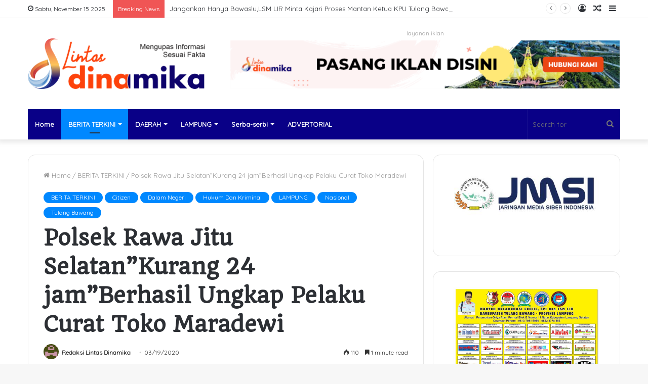

--- FILE ---
content_type: text/html; charset=UTF-8
request_url: https://lintasdinamika.com/polsek-rawa-jitu-selatankurang-24-jamberhasil-ungkap-pelaku-curat-toko-maradewi/
body_size: 19998
content:
<!DOCTYPE html>
<html lang="id-ID" class="" data-skin="light" prefix="og: http://ogp.me/ns#">
<head>
	<meta charset="UTF-8" />
	<link rel="profile" href="http://gmpg.org/xfn/11" />
	<title>Polsek Rawa Jitu Selatan&#8221;Kurang 24 jam&#8221;Berhasil Ungkap Pelaku Curat Toko Maradewi &#8211; Lintas Dinamika</title>
<meta name='robots' content='max-image-preview:large' />
<link rel='dns-prefetch' href='//s.w.org' />
<link rel="alternate" type="application/rss+xml" title="Lintas Dinamika &raquo; Feed" href="https://lintasdinamika.com/feed/" />
<link rel="alternate" type="application/rss+xml" title="Lintas Dinamika &raquo; Umpan Komentar" href="https://lintasdinamika.com/comments/feed/" />

<meta property="og:title" content="Polsek Rawa Jitu Selatan&#8221;Kurang 24 jam&#8221;Berhasil Ungkap Pelaku Curat Toko Maradewi - Lintas Dinamika" />
<meta property="og:type" content="article" />
<meta property="og:description" content="LINTAS TUBA: Polsek Rawa Jitu Selatan berhasil mengungkap pelaku tindak pidana pencurian dengan pemb" />
<meta property="og:url" content="https://lintasdinamika.com/polsek-rawa-jitu-selatankurang-24-jamberhasil-ungkap-pelaku-curat-toko-maradewi/" />
<meta property="og:site_name" content="Lintas Dinamika" />
<meta property="og:image" content="https://lintasdinamika.com/wp-content/uploads/2020/03/IMG-20200319-WA0024.jpg" />
<script type="text/javascript">
window._wpemojiSettings = {"baseUrl":"https:\/\/s.w.org\/images\/core\/emoji\/13.1.0\/72x72\/","ext":".png","svgUrl":"https:\/\/s.w.org\/images\/core\/emoji\/13.1.0\/svg\/","svgExt":".svg","source":{"concatemoji":"https:\/\/lintasdinamika.com\/wp-includes\/js\/wp-emoji-release.min.js?ver=5.9.12"}};
/*! This file is auto-generated */
!function(e,a,t){var n,r,o,i=a.createElement("canvas"),p=i.getContext&&i.getContext("2d");function s(e,t){var a=String.fromCharCode;p.clearRect(0,0,i.width,i.height),p.fillText(a.apply(this,e),0,0);e=i.toDataURL();return p.clearRect(0,0,i.width,i.height),p.fillText(a.apply(this,t),0,0),e===i.toDataURL()}function c(e){var t=a.createElement("script");t.src=e,t.defer=t.type="text/javascript",a.getElementsByTagName("head")[0].appendChild(t)}for(o=Array("flag","emoji"),t.supports={everything:!0,everythingExceptFlag:!0},r=0;r<o.length;r++)t.supports[o[r]]=function(e){if(!p||!p.fillText)return!1;switch(p.textBaseline="top",p.font="600 32px Arial",e){case"flag":return s([127987,65039,8205,9895,65039],[127987,65039,8203,9895,65039])?!1:!s([55356,56826,55356,56819],[55356,56826,8203,55356,56819])&&!s([55356,57332,56128,56423,56128,56418,56128,56421,56128,56430,56128,56423,56128,56447],[55356,57332,8203,56128,56423,8203,56128,56418,8203,56128,56421,8203,56128,56430,8203,56128,56423,8203,56128,56447]);case"emoji":return!s([10084,65039,8205,55357,56613],[10084,65039,8203,55357,56613])}return!1}(o[r]),t.supports.everything=t.supports.everything&&t.supports[o[r]],"flag"!==o[r]&&(t.supports.everythingExceptFlag=t.supports.everythingExceptFlag&&t.supports[o[r]]);t.supports.everythingExceptFlag=t.supports.everythingExceptFlag&&!t.supports.flag,t.DOMReady=!1,t.readyCallback=function(){t.DOMReady=!0},t.supports.everything||(n=function(){t.readyCallback()},a.addEventListener?(a.addEventListener("DOMContentLoaded",n,!1),e.addEventListener("load",n,!1)):(e.attachEvent("onload",n),a.attachEvent("onreadystatechange",function(){"complete"===a.readyState&&t.readyCallback()})),(n=t.source||{}).concatemoji?c(n.concatemoji):n.wpemoji&&n.twemoji&&(c(n.twemoji),c(n.wpemoji)))}(window,document,window._wpemojiSettings);
</script>
<style type="text/css">
img.wp-smiley,
img.emoji {
	display: inline !important;
	border: none !important;
	box-shadow: none !important;
	height: 1em !important;
	width: 1em !important;
	margin: 0 0.07em !important;
	vertical-align: -0.1em !important;
	background: none !important;
	padding: 0 !important;
}
</style>
	<link rel='stylesheet' id='wp-block-library-css'  href='https://lintasdinamika.com/wp-includes/css/dist/block-library/style.min.css?ver=5.9.12' type='text/css' media='all' />
<style id='wp-block-library-theme-inline-css' type='text/css'>
.wp-block-audio figcaption{color:#555;font-size:13px;text-align:center}.is-dark-theme .wp-block-audio figcaption{color:hsla(0,0%,100%,.65)}.wp-block-code>code{font-family:Menlo,Consolas,monaco,monospace;color:#1e1e1e;padding:.8em 1em;border:1px solid #ddd;border-radius:4px}.wp-block-embed figcaption{color:#555;font-size:13px;text-align:center}.is-dark-theme .wp-block-embed figcaption{color:hsla(0,0%,100%,.65)}.blocks-gallery-caption{color:#555;font-size:13px;text-align:center}.is-dark-theme .blocks-gallery-caption{color:hsla(0,0%,100%,.65)}.wp-block-image figcaption{color:#555;font-size:13px;text-align:center}.is-dark-theme .wp-block-image figcaption{color:hsla(0,0%,100%,.65)}.wp-block-pullquote{border-top:4px solid;border-bottom:4px solid;margin-bottom:1.75em;color:currentColor}.wp-block-pullquote__citation,.wp-block-pullquote cite,.wp-block-pullquote footer{color:currentColor;text-transform:uppercase;font-size:.8125em;font-style:normal}.wp-block-quote{border-left:.25em solid;margin:0 0 1.75em;padding-left:1em}.wp-block-quote cite,.wp-block-quote footer{color:currentColor;font-size:.8125em;position:relative;font-style:normal}.wp-block-quote.has-text-align-right{border-left:none;border-right:.25em solid;padding-left:0;padding-right:1em}.wp-block-quote.has-text-align-center{border:none;padding-left:0}.wp-block-quote.is-large,.wp-block-quote.is-style-large,.wp-block-quote.is-style-plain{border:none}.wp-block-search .wp-block-search__label{font-weight:700}.wp-block-group:where(.has-background){padding:1.25em 2.375em}.wp-block-separator{border:none;border-bottom:2px solid;margin-left:auto;margin-right:auto;opacity:.4}.wp-block-separator:not(.is-style-wide):not(.is-style-dots){width:100px}.wp-block-separator.has-background:not(.is-style-dots){border-bottom:none;height:1px}.wp-block-separator.has-background:not(.is-style-wide):not(.is-style-dots){height:2px}.wp-block-table thead{border-bottom:3px solid}.wp-block-table tfoot{border-top:3px solid}.wp-block-table td,.wp-block-table th{padding:.5em;border:1px solid;word-break:normal}.wp-block-table figcaption{color:#555;font-size:13px;text-align:center}.is-dark-theme .wp-block-table figcaption{color:hsla(0,0%,100%,.65)}.wp-block-video figcaption{color:#555;font-size:13px;text-align:center}.is-dark-theme .wp-block-video figcaption{color:hsla(0,0%,100%,.65)}.wp-block-template-part.has-background{padding:1.25em 2.375em;margin-top:0;margin-bottom:0}
</style>
<style id='global-styles-inline-css' type='text/css'>
body{--wp--preset--color--black: #000000;--wp--preset--color--cyan-bluish-gray: #abb8c3;--wp--preset--color--white: #ffffff;--wp--preset--color--pale-pink: #f78da7;--wp--preset--color--vivid-red: #cf2e2e;--wp--preset--color--luminous-vivid-orange: #ff6900;--wp--preset--color--luminous-vivid-amber: #fcb900;--wp--preset--color--light-green-cyan: #7bdcb5;--wp--preset--color--vivid-green-cyan: #00d084;--wp--preset--color--pale-cyan-blue: #8ed1fc;--wp--preset--color--vivid-cyan-blue: #0693e3;--wp--preset--color--vivid-purple: #9b51e0;--wp--preset--gradient--vivid-cyan-blue-to-vivid-purple: linear-gradient(135deg,rgba(6,147,227,1) 0%,rgb(155,81,224) 100%);--wp--preset--gradient--light-green-cyan-to-vivid-green-cyan: linear-gradient(135deg,rgb(122,220,180) 0%,rgb(0,208,130) 100%);--wp--preset--gradient--luminous-vivid-amber-to-luminous-vivid-orange: linear-gradient(135deg,rgba(252,185,0,1) 0%,rgba(255,105,0,1) 100%);--wp--preset--gradient--luminous-vivid-orange-to-vivid-red: linear-gradient(135deg,rgba(255,105,0,1) 0%,rgb(207,46,46) 100%);--wp--preset--gradient--very-light-gray-to-cyan-bluish-gray: linear-gradient(135deg,rgb(238,238,238) 0%,rgb(169,184,195) 100%);--wp--preset--gradient--cool-to-warm-spectrum: linear-gradient(135deg,rgb(74,234,220) 0%,rgb(151,120,209) 20%,rgb(207,42,186) 40%,rgb(238,44,130) 60%,rgb(251,105,98) 80%,rgb(254,248,76) 100%);--wp--preset--gradient--blush-light-purple: linear-gradient(135deg,rgb(255,206,236) 0%,rgb(152,150,240) 100%);--wp--preset--gradient--blush-bordeaux: linear-gradient(135deg,rgb(254,205,165) 0%,rgb(254,45,45) 50%,rgb(107,0,62) 100%);--wp--preset--gradient--luminous-dusk: linear-gradient(135deg,rgb(255,203,112) 0%,rgb(199,81,192) 50%,rgb(65,88,208) 100%);--wp--preset--gradient--pale-ocean: linear-gradient(135deg,rgb(255,245,203) 0%,rgb(182,227,212) 50%,rgb(51,167,181) 100%);--wp--preset--gradient--electric-grass: linear-gradient(135deg,rgb(202,248,128) 0%,rgb(113,206,126) 100%);--wp--preset--gradient--midnight: linear-gradient(135deg,rgb(2,3,129) 0%,rgb(40,116,252) 100%);--wp--preset--duotone--dark-grayscale: url('#wp-duotone-dark-grayscale');--wp--preset--duotone--grayscale: url('#wp-duotone-grayscale');--wp--preset--duotone--purple-yellow: url('#wp-duotone-purple-yellow');--wp--preset--duotone--blue-red: url('#wp-duotone-blue-red');--wp--preset--duotone--midnight: url('#wp-duotone-midnight');--wp--preset--duotone--magenta-yellow: url('#wp-duotone-magenta-yellow');--wp--preset--duotone--purple-green: url('#wp-duotone-purple-green');--wp--preset--duotone--blue-orange: url('#wp-duotone-blue-orange');--wp--preset--font-size--small: 13px;--wp--preset--font-size--medium: 20px;--wp--preset--font-size--large: 36px;--wp--preset--font-size--x-large: 42px;}.has-black-color{color: var(--wp--preset--color--black) !important;}.has-cyan-bluish-gray-color{color: var(--wp--preset--color--cyan-bluish-gray) !important;}.has-white-color{color: var(--wp--preset--color--white) !important;}.has-pale-pink-color{color: var(--wp--preset--color--pale-pink) !important;}.has-vivid-red-color{color: var(--wp--preset--color--vivid-red) !important;}.has-luminous-vivid-orange-color{color: var(--wp--preset--color--luminous-vivid-orange) !important;}.has-luminous-vivid-amber-color{color: var(--wp--preset--color--luminous-vivid-amber) !important;}.has-light-green-cyan-color{color: var(--wp--preset--color--light-green-cyan) !important;}.has-vivid-green-cyan-color{color: var(--wp--preset--color--vivid-green-cyan) !important;}.has-pale-cyan-blue-color{color: var(--wp--preset--color--pale-cyan-blue) !important;}.has-vivid-cyan-blue-color{color: var(--wp--preset--color--vivid-cyan-blue) !important;}.has-vivid-purple-color{color: var(--wp--preset--color--vivid-purple) !important;}.has-black-background-color{background-color: var(--wp--preset--color--black) !important;}.has-cyan-bluish-gray-background-color{background-color: var(--wp--preset--color--cyan-bluish-gray) !important;}.has-white-background-color{background-color: var(--wp--preset--color--white) !important;}.has-pale-pink-background-color{background-color: var(--wp--preset--color--pale-pink) !important;}.has-vivid-red-background-color{background-color: var(--wp--preset--color--vivid-red) !important;}.has-luminous-vivid-orange-background-color{background-color: var(--wp--preset--color--luminous-vivid-orange) !important;}.has-luminous-vivid-amber-background-color{background-color: var(--wp--preset--color--luminous-vivid-amber) !important;}.has-light-green-cyan-background-color{background-color: var(--wp--preset--color--light-green-cyan) !important;}.has-vivid-green-cyan-background-color{background-color: var(--wp--preset--color--vivid-green-cyan) !important;}.has-pale-cyan-blue-background-color{background-color: var(--wp--preset--color--pale-cyan-blue) !important;}.has-vivid-cyan-blue-background-color{background-color: var(--wp--preset--color--vivid-cyan-blue) !important;}.has-vivid-purple-background-color{background-color: var(--wp--preset--color--vivid-purple) !important;}.has-black-border-color{border-color: var(--wp--preset--color--black) !important;}.has-cyan-bluish-gray-border-color{border-color: var(--wp--preset--color--cyan-bluish-gray) !important;}.has-white-border-color{border-color: var(--wp--preset--color--white) !important;}.has-pale-pink-border-color{border-color: var(--wp--preset--color--pale-pink) !important;}.has-vivid-red-border-color{border-color: var(--wp--preset--color--vivid-red) !important;}.has-luminous-vivid-orange-border-color{border-color: var(--wp--preset--color--luminous-vivid-orange) !important;}.has-luminous-vivid-amber-border-color{border-color: var(--wp--preset--color--luminous-vivid-amber) !important;}.has-light-green-cyan-border-color{border-color: var(--wp--preset--color--light-green-cyan) !important;}.has-vivid-green-cyan-border-color{border-color: var(--wp--preset--color--vivid-green-cyan) !important;}.has-pale-cyan-blue-border-color{border-color: var(--wp--preset--color--pale-cyan-blue) !important;}.has-vivid-cyan-blue-border-color{border-color: var(--wp--preset--color--vivid-cyan-blue) !important;}.has-vivid-purple-border-color{border-color: var(--wp--preset--color--vivid-purple) !important;}.has-vivid-cyan-blue-to-vivid-purple-gradient-background{background: var(--wp--preset--gradient--vivid-cyan-blue-to-vivid-purple) !important;}.has-light-green-cyan-to-vivid-green-cyan-gradient-background{background: var(--wp--preset--gradient--light-green-cyan-to-vivid-green-cyan) !important;}.has-luminous-vivid-amber-to-luminous-vivid-orange-gradient-background{background: var(--wp--preset--gradient--luminous-vivid-amber-to-luminous-vivid-orange) !important;}.has-luminous-vivid-orange-to-vivid-red-gradient-background{background: var(--wp--preset--gradient--luminous-vivid-orange-to-vivid-red) !important;}.has-very-light-gray-to-cyan-bluish-gray-gradient-background{background: var(--wp--preset--gradient--very-light-gray-to-cyan-bluish-gray) !important;}.has-cool-to-warm-spectrum-gradient-background{background: var(--wp--preset--gradient--cool-to-warm-spectrum) !important;}.has-blush-light-purple-gradient-background{background: var(--wp--preset--gradient--blush-light-purple) !important;}.has-blush-bordeaux-gradient-background{background: var(--wp--preset--gradient--blush-bordeaux) !important;}.has-luminous-dusk-gradient-background{background: var(--wp--preset--gradient--luminous-dusk) !important;}.has-pale-ocean-gradient-background{background: var(--wp--preset--gradient--pale-ocean) !important;}.has-electric-grass-gradient-background{background: var(--wp--preset--gradient--electric-grass) !important;}.has-midnight-gradient-background{background: var(--wp--preset--gradient--midnight) !important;}.has-small-font-size{font-size: var(--wp--preset--font-size--small) !important;}.has-medium-font-size{font-size: var(--wp--preset--font-size--medium) !important;}.has-large-font-size{font-size: var(--wp--preset--font-size--large) !important;}.has-x-large-font-size{font-size: var(--wp--preset--font-size--x-large) !important;}
</style>
<style id='akismet-widget-style-inline-css' type='text/css'>

			.a-stats {
				--akismet-color-mid-green: #357b49;
				--akismet-color-white: #fff;
				--akismet-color-light-grey: #f6f7f7;

				max-width: 350px;
				width: auto;
			}

			.a-stats * {
				all: unset;
				box-sizing: border-box;
			}

			.a-stats strong {
				font-weight: 600;
			}

			.a-stats a.a-stats__link,
			.a-stats a.a-stats__link:visited,
			.a-stats a.a-stats__link:active {
				background: var(--akismet-color-mid-green);
				border: none;
				box-shadow: none;
				border-radius: 8px;
				color: var(--akismet-color-white);
				cursor: pointer;
				display: block;
				font-family: -apple-system, BlinkMacSystemFont, 'Segoe UI', 'Roboto', 'Oxygen-Sans', 'Ubuntu', 'Cantarell', 'Helvetica Neue', sans-serif;
				font-weight: 500;
				padding: 12px;
				text-align: center;
				text-decoration: none;
				transition: all 0.2s ease;
			}

			/* Extra specificity to deal with TwentyTwentyOne focus style */
			.widget .a-stats a.a-stats__link:focus {
				background: var(--akismet-color-mid-green);
				color: var(--akismet-color-white);
				text-decoration: none;
			}

			.a-stats a.a-stats__link:hover {
				filter: brightness(110%);
				box-shadow: 0 4px 12px rgba(0, 0, 0, 0.06), 0 0 2px rgba(0, 0, 0, 0.16);
			}

			.a-stats .count {
				color: var(--akismet-color-white);
				display: block;
				font-size: 1.5em;
				line-height: 1.4;
				padding: 0 13px;
				white-space: nowrap;
			}
		
</style>
<link rel='stylesheet' id='tie-css-base-css'  href='https://lintasdinamika.com/wp-content/themes/jannah2/assets/css/base.min.css?ver=5.4.5' type='text/css' media='all' />
<link rel='stylesheet' id='tie-css-styles-css'  href='https://lintasdinamika.com/wp-content/themes/jannah2/assets/css/style.min.css?ver=5.4.5' type='text/css' media='all' />
<link rel='stylesheet' id='tie-css-widgets-css'  href='https://lintasdinamika.com/wp-content/themes/jannah2/assets/css/widgets.min.css?ver=5.4.5' type='text/css' media='all' />
<link rel='stylesheet' id='tie-css-helpers-css'  href='https://lintasdinamika.com/wp-content/themes/jannah2/assets/css/helpers.min.css?ver=5.4.5' type='text/css' media='all' />
<link rel='stylesheet' id='tie-fontawesome5-css'  href='https://lintasdinamika.com/wp-content/themes/jannah2/assets/css/fontawesome.css?ver=5.4.5' type='text/css' media='all' />
<link rel='stylesheet' id='tie-css-ilightbox-css'  href='https://lintasdinamika.com/wp-content/themes/jannah2/assets/ilightbox/dark-skin/skin.css?ver=5.4.5' type='text/css' media='all' />
<link rel='stylesheet' id='tie-css-single-css'  href='https://lintasdinamika.com/wp-content/themes/jannah2/assets/css/single.min.css?ver=5.4.5' type='text/css' media='all' />
<link rel='stylesheet' id='tie-css-print-css'  href='https://lintasdinamika.com/wp-content/themes/jannah2/assets/css/print.css?ver=5.4.5' type='text/css' media='print' />
<style id='tie-css-print-inline-css' type='text/css'>
.wf-active body{font-family: 'Quicksand';}.wf-active .logo-text,.wf-active h1,.wf-active h2,.wf-active h3,.wf-active h4,.wf-active h5,.wf-active h6,.wf-active .the-subtitle{font-family: 'Quando';}#main-nav .main-menu-wrapper,#main-nav .menu-sub-content,#main-nav .comp-sub-menu,#main-nav .guest-btn:not(:hover),#main-nav ul.cats-vertical li a.is-active,#main-nav ul.cats-vertical li a:hover.search-in-main-nav.autocomplete-suggestions{background-color: #090087;}#main-nav{border-width: 0;}#theme-header #main-nav:not(.fixed-nav){bottom: 0;}#main-nav .icon-basecloud-bg:after{color: #090087;}#main-nav *,.search-in-main-nav.autocomplete-suggestions{border-color: rgba(255,255,255,0.07);}.main-nav-boxed #main-nav .main-menu-wrapper{border-width: 0;}#footer{background-color: #0051f4;}#footer .posts-list-counter .posts-list-items li.widget-post-list:before{border-color: #0051f4;}#footer .timeline-widget a .date:before{border-color: rgba(0,81,244,0.8);}#footer .footer-boxed-widget-area,#footer textarea,#footer input:not([type=submit]),#footer select,#footer code,#footer kbd,#footer pre,#footer samp,#footer .show-more-button,#footer .slider-links .tie-slider-nav span,#footer #wp-calendar,#footer #wp-calendar tbody td,#footer #wp-calendar thead th,#footer .widget.buddypress .item-options a{border-color: rgba(255,255,255,0.1);}#footer .social-statistics-widget .white-bg li.social-icons-item a,#footer .widget_tag_cloud .tagcloud a,#footer .latest-tweets-widget .slider-links .tie-slider-nav span,#footer .widget_layered_nav_filters a{border-color: rgba(255,255,255,0.1);}#footer .social-statistics-widget .white-bg li:before{background: rgba(255,255,255,0.1);}.site-footer #wp-calendar tbody td{background: rgba(255,255,255,0.02);}#footer .white-bg .social-icons-item a span.followers span,#footer .circle-three-cols .social-icons-item a .followers-num,#footer .circle-three-cols .social-icons-item a .followers-name{color: rgba(255,255,255,0.8);}#footer .timeline-widget ul:before,#footer .timeline-widget a:not(:hover) .date:before{background-color: #0033d6;}body a.go-to-top-button,body .more-link,body .button,body [type='submit'],body .generic-button a,body .generic-button button,body textarea,body input:not([type='checkbox']):not([type='radio']),body .mag-box .breaking,body .social-icons-widget .social-icons-item .social-link,body .widget_product_tag_cloud a,body .widget_tag_cloud a,body .post-tags a,body .widget_layered_nav_filters a,body .post-bottom-meta-title,body .post-bottom-meta a,body .post-cat,body .more-link,body .show-more-button,body #instagram-link.is-expanded .follow-button,body .cat-counter a + span,body .mag-box-options .slider-arrow-nav a,body .main-menu .cats-horizontal li a,body #instagram-link.is-compact,body .pages-numbers a,body .pages-nav-item,body .bp-pagination-links .page-numbers,body .fullwidth-area .widget_tag_cloud .tagcloud a,body .header-layout-1 #main-nav .components #search-input,body ul.breaking-news-nav li.jnt-prev,body ul.breaking-news-nav li.jnt-next{border-radius: 35px;}body .mag-box ul.breaking-news-nav li{border: 0 !important;}body #instagram-link.is-compact{padding-right: 40px;padding-left: 40px;}body .post-bottom-meta-title,body .post-bottom-meta a,body .post-cat,body .more-link{padding-right: 15px;padding-left: 15px;}body #masonry-grid .container-wrapper .post-thumb img{border-radius: 0px;}body .video-thumbnail,body .review-item,body .review-summary,body .user-rate-wrap,body textarea,body input,body select{border-radius: 5px;}body .post-content-slideshow,body #tie-read-next,body .prev-next-post-nav .post-thumb,body .post-thumb img,body .container-wrapper,body .tie-popup-container .container-wrapper,body .widget,body .grid-slider-wrapper .grid-item,body .slider-vertical-navigation .slide,body .boxed-slider:not(.grid-slider-wrapper) .slide,body .buddypress-wrap .activity-list .load-more a,body .buddypress-wrap .activity-list .load-newest a,body .woocommerce .products .product .product-img img,body .woocommerce .products .product .product-img,body .woocommerce .woocommerce-tabs,body .woocommerce div.product .related.products,body .woocommerce div.product .up-sells.products,body .woocommerce .cart_totals,.woocommerce .cross-sells,body .big-thumb-left-box-inner,body .miscellaneous-box .posts-items li:first-child,body .single-big-img,body .masonry-with-spaces .container-wrapper .slide,body .news-gallery-items li .post-thumb,body .scroll-2-box .slide,.magazine1.archive:not(.bbpress) .entry-header-outer,.magazine1.search .entry-header-outer,.magazine1.archive:not(.bbpress) .mag-box .container-wrapper,.magazine1.search .mag-box .container-wrapper,body.magazine1 .entry-header-outer + .mag-box,body .digital-rating-static,body .entry q,body .entry blockquote,body #instagram-link.is-expanded,body.single-post .featured-area,body.post-layout-8 #content,body .footer-boxed-widget-area,body .tie-video-main-slider,body .post-thumb-overlay,body .widget_media_image img,body .stream-item-mag img,body .media-page-layout .post-element{border-radius: 15px;}@media (max-width: 767px) {.tie-video-main-slider iframe{border-top-right-radius: 15px;border-top-left-radius: 15px;}}.magazine1.archive:not(.bbpress) .mag-box .container-wrapper,.magazine1.search .mag-box .container-wrapper{margin-top: 15px;border-top-width: 1px;}body .section-wrapper:not(.container-full) .wide-slider-wrapper .slider-main-container,body .section-wrapper:not(.container-full) .wide-slider-three-slids-wrapper{border-radius: 15px;overflow: hidden;}body .wide-slider-nav-wrapper,body .share-buttons-bottom,body .first-post-gradient li:first-child .post-thumb:after,body .scroll-2-box .post-thumb:after{border-bottom-left-radius: 15px;border-bottom-right-radius: 15px;}body .main-menu .menu-sub-content,body .comp-sub-menu{border-bottom-left-radius: 10px;border-bottom-right-radius: 10px;}body.single-post .featured-area{overflow: hidden;}body #check-also-box.check-also-left{border-top-right-radius: 15px;border-bottom-right-radius: 15px;}body #check-also-box.check-also-right{border-top-left-radius: 15px;border-bottom-left-radius: 15px;}body .mag-box .breaking-news-nav li:last-child{border-top-right-radius: 35px;border-bottom-right-radius: 35px;}body .mag-box .breaking-title:before{border-top-left-radius: 35px;border-bottom-left-radius: 35px;}body .tabs li:last-child a,body .full-overlay-title li:not(.no-post-thumb) .block-title-overlay{border-top-right-radius: 15px;}body .center-overlay-title li:not(.no-post-thumb) .block-title-overlay,body .tabs li:first-child a{border-top-left-radius: 15px;}
</style>
<script type='text/javascript' src='https://lintasdinamika.com/wp-includes/js/jquery/jquery.min.js?ver=3.6.0' id='jquery-core-js'></script>
<script type='text/javascript' src='https://lintasdinamika.com/wp-includes/js/jquery/jquery-migrate.min.js?ver=3.3.2' id='jquery-migrate-js'></script>
<link rel="https://api.w.org/" href="https://lintasdinamika.com/wp-json/" /><link rel="alternate" type="application/json" href="https://lintasdinamika.com/wp-json/wp/v2/posts/10142" /><link rel="EditURI" type="application/rsd+xml" title="RSD" href="https://lintasdinamika.com/xmlrpc.php?rsd" />
<link rel="wlwmanifest" type="application/wlwmanifest+xml" href="https://lintasdinamika.com/wp-includes/wlwmanifest.xml" /> 
<meta name="generator" content="WordPress 5.9.12" />
<link rel="canonical" href="https://lintasdinamika.com/polsek-rawa-jitu-selatankurang-24-jamberhasil-ungkap-pelaku-curat-toko-maradewi/" />
<link rel='shortlink' href='https://lintasdinamika.com/?p=10142' />
<link rel="alternate" type="application/json+oembed" href="https://lintasdinamika.com/wp-json/oembed/1.0/embed?url=https%3A%2F%2Flintasdinamika.com%2Fpolsek-rawa-jitu-selatankurang-24-jamberhasil-ungkap-pelaku-curat-toko-maradewi%2F" />
<link rel="alternate" type="text/xml+oembed" href="https://lintasdinamika.com/wp-json/oembed/1.0/embed?url=https%3A%2F%2Flintasdinamika.com%2Fpolsek-rawa-jitu-selatankurang-24-jamberhasil-ungkap-pelaku-curat-toko-maradewi%2F&#038;format=xml" />
 <meta name="description" content="LINTAS TUBA: Polsek Rawa Jitu Selatan berhasil mengungkap pelaku tindak pidana pencurian dengan pemberatan (curat) Toko Maradewi yang ada di wilayah h" /><meta http-equiv="X-UA-Compatible" content="IE=edge">
<meta name="theme-color" content="#0088ff" /><meta name="viewport" content="width=device-width, initial-scale=1.0" /><link rel="icon" href="https://lintasdinamika.com/wp-content/uploads/2022/08/cropped-IMG-20220826-WA0012-32x32.jpg" sizes="32x32" />
<link rel="icon" href="https://lintasdinamika.com/wp-content/uploads/2022/08/cropped-IMG-20220826-WA0012-192x192.jpg" sizes="192x192" />
<link rel="apple-touch-icon" href="https://lintasdinamika.com/wp-content/uploads/2022/08/cropped-IMG-20220826-WA0012-180x180.jpg" />
<meta name="msapplication-TileImage" content="https://lintasdinamika.com/wp-content/uploads/2022/08/cropped-IMG-20220826-WA0012-270x270.jpg" />
</head>

<body id="tie-body" class="post-template-default single single-post postid-10142 single-format-standard wrapper-has-shadow block-head-1 magazine3 magazine1 is-thumb-overlay-disabled is-desktop is-header-layout-3 has-header-ad sidebar-right has-sidebar post-layout-1 narrow-title-narrow-media has-mobile-share">

<svg xmlns="http://www.w3.org/2000/svg" viewBox="0 0 0 0" width="0" height="0" focusable="false" role="none" style="visibility: hidden; position: absolute; left: -9999px; overflow: hidden;" ><defs><filter id="wp-duotone-dark-grayscale"><feColorMatrix color-interpolation-filters="sRGB" type="matrix" values=" .299 .587 .114 0 0 .299 .587 .114 0 0 .299 .587 .114 0 0 .299 .587 .114 0 0 " /><feComponentTransfer color-interpolation-filters="sRGB" ><feFuncR type="table" tableValues="0 0.49803921568627" /><feFuncG type="table" tableValues="0 0.49803921568627" /><feFuncB type="table" tableValues="0 0.49803921568627" /><feFuncA type="table" tableValues="1 1" /></feComponentTransfer><feComposite in2="SourceGraphic" operator="in" /></filter></defs></svg><svg xmlns="http://www.w3.org/2000/svg" viewBox="0 0 0 0" width="0" height="0" focusable="false" role="none" style="visibility: hidden; position: absolute; left: -9999px; overflow: hidden;" ><defs><filter id="wp-duotone-grayscale"><feColorMatrix color-interpolation-filters="sRGB" type="matrix" values=" .299 .587 .114 0 0 .299 .587 .114 0 0 .299 .587 .114 0 0 .299 .587 .114 0 0 " /><feComponentTransfer color-interpolation-filters="sRGB" ><feFuncR type="table" tableValues="0 1" /><feFuncG type="table" tableValues="0 1" /><feFuncB type="table" tableValues="0 1" /><feFuncA type="table" tableValues="1 1" /></feComponentTransfer><feComposite in2="SourceGraphic" operator="in" /></filter></defs></svg><svg xmlns="http://www.w3.org/2000/svg" viewBox="0 0 0 0" width="0" height="0" focusable="false" role="none" style="visibility: hidden; position: absolute; left: -9999px; overflow: hidden;" ><defs><filter id="wp-duotone-purple-yellow"><feColorMatrix color-interpolation-filters="sRGB" type="matrix" values=" .299 .587 .114 0 0 .299 .587 .114 0 0 .299 .587 .114 0 0 .299 .587 .114 0 0 " /><feComponentTransfer color-interpolation-filters="sRGB" ><feFuncR type="table" tableValues="0.54901960784314 0.98823529411765" /><feFuncG type="table" tableValues="0 1" /><feFuncB type="table" tableValues="0.71764705882353 0.25490196078431" /><feFuncA type="table" tableValues="1 1" /></feComponentTransfer><feComposite in2="SourceGraphic" operator="in" /></filter></defs></svg><svg xmlns="http://www.w3.org/2000/svg" viewBox="0 0 0 0" width="0" height="0" focusable="false" role="none" style="visibility: hidden; position: absolute; left: -9999px; overflow: hidden;" ><defs><filter id="wp-duotone-blue-red"><feColorMatrix color-interpolation-filters="sRGB" type="matrix" values=" .299 .587 .114 0 0 .299 .587 .114 0 0 .299 .587 .114 0 0 .299 .587 .114 0 0 " /><feComponentTransfer color-interpolation-filters="sRGB" ><feFuncR type="table" tableValues="0 1" /><feFuncG type="table" tableValues="0 0.27843137254902" /><feFuncB type="table" tableValues="0.5921568627451 0.27843137254902" /><feFuncA type="table" tableValues="1 1" /></feComponentTransfer><feComposite in2="SourceGraphic" operator="in" /></filter></defs></svg><svg xmlns="http://www.w3.org/2000/svg" viewBox="0 0 0 0" width="0" height="0" focusable="false" role="none" style="visibility: hidden; position: absolute; left: -9999px; overflow: hidden;" ><defs><filter id="wp-duotone-midnight"><feColorMatrix color-interpolation-filters="sRGB" type="matrix" values=" .299 .587 .114 0 0 .299 .587 .114 0 0 .299 .587 .114 0 0 .299 .587 .114 0 0 " /><feComponentTransfer color-interpolation-filters="sRGB" ><feFuncR type="table" tableValues="0 0" /><feFuncG type="table" tableValues="0 0.64705882352941" /><feFuncB type="table" tableValues="0 1" /><feFuncA type="table" tableValues="1 1" /></feComponentTransfer><feComposite in2="SourceGraphic" operator="in" /></filter></defs></svg><svg xmlns="http://www.w3.org/2000/svg" viewBox="0 0 0 0" width="0" height="0" focusable="false" role="none" style="visibility: hidden; position: absolute; left: -9999px; overflow: hidden;" ><defs><filter id="wp-duotone-magenta-yellow"><feColorMatrix color-interpolation-filters="sRGB" type="matrix" values=" .299 .587 .114 0 0 .299 .587 .114 0 0 .299 .587 .114 0 0 .299 .587 .114 0 0 " /><feComponentTransfer color-interpolation-filters="sRGB" ><feFuncR type="table" tableValues="0.78039215686275 1" /><feFuncG type="table" tableValues="0 0.94901960784314" /><feFuncB type="table" tableValues="0.35294117647059 0.47058823529412" /><feFuncA type="table" tableValues="1 1" /></feComponentTransfer><feComposite in2="SourceGraphic" operator="in" /></filter></defs></svg><svg xmlns="http://www.w3.org/2000/svg" viewBox="0 0 0 0" width="0" height="0" focusable="false" role="none" style="visibility: hidden; position: absolute; left: -9999px; overflow: hidden;" ><defs><filter id="wp-duotone-purple-green"><feColorMatrix color-interpolation-filters="sRGB" type="matrix" values=" .299 .587 .114 0 0 .299 .587 .114 0 0 .299 .587 .114 0 0 .299 .587 .114 0 0 " /><feComponentTransfer color-interpolation-filters="sRGB" ><feFuncR type="table" tableValues="0.65098039215686 0.40392156862745" /><feFuncG type="table" tableValues="0 1" /><feFuncB type="table" tableValues="0.44705882352941 0.4" /><feFuncA type="table" tableValues="1 1" /></feComponentTransfer><feComposite in2="SourceGraphic" operator="in" /></filter></defs></svg><svg xmlns="http://www.w3.org/2000/svg" viewBox="0 0 0 0" width="0" height="0" focusable="false" role="none" style="visibility: hidden; position: absolute; left: -9999px; overflow: hidden;" ><defs><filter id="wp-duotone-blue-orange"><feColorMatrix color-interpolation-filters="sRGB" type="matrix" values=" .299 .587 .114 0 0 .299 .587 .114 0 0 .299 .587 .114 0 0 .299 .587 .114 0 0 " /><feComponentTransfer color-interpolation-filters="sRGB" ><feFuncR type="table" tableValues="0.098039215686275 1" /><feFuncG type="table" tableValues="0 0.66274509803922" /><feFuncB type="table" tableValues="0.84705882352941 0.41960784313725" /><feFuncA type="table" tableValues="1 1" /></feComponentTransfer><feComposite in2="SourceGraphic" operator="in" /></filter></defs></svg>

<div class="background-overlay">

	<div id="tie-container" class="site tie-container">

		
		<div id="tie-wrapper">

			
<header id="theme-header" class="theme-header header-layout-3 main-nav-dark main-nav-default-dark main-nav-below main-nav-boxed has-stream-item top-nav-active top-nav-light top-nav-default-light top-nav-above has-shadow has-normal-width-logo mobile-header-centered mobile-components-row">
	
<nav id="top-nav"  class="has-date-breaking-components top-nav header-nav has-breaking-news" aria-label="Secondary Navigation">
	<div class="container">
		<div class="topbar-wrapper">

			
					<div class="topbar-today-date tie-icon">
						Sabtu, November 15 2025					</div>
					
			<div class="tie-alignleft">
				
<div class="breaking controls-is-active">

	<span class="breaking-title">
		<span class="tie-icon-bolt breaking-icon" aria-hidden="true"></span>
		<span class="breaking-title-text">Breaking News</span>
	</span>

	<ul id="breaking-news-in-header" class="breaking-news" data-type="reveal" data-arrows="true">

		
							<li class="news-item">
								<a href="https://lintasdinamika.com/jangankan-hanya-bawaslulsm-lir-minta-kajari-proses-mantan-ketua-kpu-tulang-bawang-dan-anggotanya-terkait-dana-hibah-pilkada-2024/">Jangankan Hanya Bawaslu,LSM LIR Minta Kajari Proses Mantan Ketua KPU Tulang Bawang dan Anggotanya Terkait Dana Hibah Pilkada 2024.</a>
							</li>

							
							<li class="news-item">
								<a href="https://lintasdinamika.com/merasa-membunuh-harga-diri-sang-istri-hartono-team-lsm-lir-lampung-laporkan-pengawas-dan-kariawan-mbg-gunung-sakti-ke-reskrim-polres-tulang-bawang/">Hartono Team LSM-LIR Laporkan Pengawas dan Kariawan MBG Gunung Sakti Ke Reskrim Polres Tulang Bawang.</a>
							</li>

							
							<li class="news-item">
								<a href="https://lintasdinamika.com/perjuangkan-hak-petani-sawit-di-kolam-kanan-fitra-agustinus-tempuh-jalur-kppu/">&#8220;PERJUANGKAN HAK PETANI SAWIT DI KOLAM KANAN, FITRA AGUSTINUS TEMPUH JALUR KPPU&#8221;</a>
							</li>

							
							<li class="news-item">
								<a href="https://lintasdinamika.com/lsm-lir-tubaba-laporkan-ke-inspektorat-dugaan-anggaran-dana-desa-tiyuh-mulyo-kencana-tidak-tepat-sasaran-dan-fiktif-tiga-instansi-diduga-terlibat/">LSM LIR Tubaba Laporkan Ke Inspektorat Dugaan Anggaran Dana Desa Tiyuh Mulyo Kencana Tidak Tepat Sasaran dan Fiktif Tiga Instansi Diduga Terlibat.</a>
							</li>

							
							<li class="news-item">
								<a href="https://lintasdinamika.com/oking-ganda-miharja-resmi-sandang-gelar-doktor-ilmu-hukum-dari-universitas-jayabaya/">Oking Ganda Miharja Resmi Sandang Gelar Doktor Ilmu Hukum dari Universitas Jayabaya.</a>
							</li>

							
							<li class="news-item">
								<a href="https://lintasdinamika.com/bersama-bupati-dan-wakil-bupati-ketua-dprd-tulang-bawang-barat-pimpin-paripurna-bahas-empat-raperda/">Bersama Bupati dan Wakil Bupati, Ketua DPRD Tulang Bawang Barat Pimpin Paripurna Bahas Empat Raperda.</a>
							</li>

							
							<li class="news-item">
								<a href="https://lintasdinamika.com/ini-tanggapan-carik-tiyuh-mulyo-kencana-tbt-terkait-jawaban-surat-klarifikasi-lsm-lir-yang-mengarah-ke-pkbm-dan-dpmt/">Ini Tanggapan Carik Tiyuh Mulyo Kencana TBT Terkait Jawaban Surat Klarifikasi LSM-LIR Yang Mengarah Ke PKBM dan DPMT.</a>
							</li>

							
							<li class="news-item">
								<a href="https://lintasdinamika.com/dinas-kesehatan-tulang-bawang-tunjukkan-surat-keterangan-lulus-tenaga-ahli-gizi-bukan-slhs-yang-di-keluarkan-dinkes-setempat/">Dinas Kesehatan Tulang Bawang Tunjukkan Surat Keterangan Lulus Tenaga Ahli Gizi, Bukan SLHS Yang di Keluarkan Dinkes Setempat.</a>
							</li>

							
							<li class="news-item">
								<a href="https://lintasdinamika.com/sppg-gunsak-menggala-belum-memiliki-slhs-sudah-beroprasilsm-lir-minta-dinas-kesehatan-bertindak-tegas/">SPPG Gunsak Menggala Belum Memiliki SLHS Sudah Beroprasi,LSM-LIR Minta Dinkes Tuba Bertindak Tegas.</a>
							</li>

							
							<li class="news-item">
								<a href="https://lintasdinamika.com/diduga-tenaga-ahli-gizi-sppg-gunung-sakti-belum-lulus-d3-lsm-lir-minta-dinkes-tidak-mengeluarkan-izin-sertifikat-ahli-gizi/">Diduga Tenaga Ahli Gizi SPPG Gunung Sakti Belum Lulus D3, LSM-LIR Minta Dinkes Tidak Mengeluarkan Izin Sertifikat Ahli Gizi.</a>
							</li>

							
	</ul>
</div><!-- #breaking /-->
			</div><!-- .tie-alignleft /-->

			<div class="tie-alignright">
				<ul class="components">	<li class="side-aside-nav-icon menu-item custom-menu-link">
		<a href="#">
			<span class="tie-icon-navicon" aria-hidden="true"></span>
			<span class="screen-reader-text">Sidebar</span>
		</a>
	</li>
		<li class="random-post-icon menu-item custom-menu-link">
		<a href="/polsek-rawa-jitu-selatankurang-24-jamberhasil-ungkap-pelaku-curat-toko-maradewi/?random-post=1" class="random-post" title="Random Article" rel="nofollow">
			<span class="tie-icon-random" aria-hidden="true"></span>
			<span class="screen-reader-text">Random Article</span>
		</a>
	</li>
	
	
		<li class=" popup-login-icon menu-item custom-menu-link">
			<a href="#" class="lgoin-btn tie-popup-trigger">
				<span class="tie-icon-author" aria-hidden="true"></span>
				<span class="screen-reader-text">Log In</span>			</a>
		</li>

			</ul><!-- Components -->			</div><!-- .tie-alignright /-->

		</div><!-- .topbar-wrapper /-->
	</div><!-- .container /-->
</nav><!-- #top-nav /-->

<div class="container header-container">
	<div class="tie-row logo-row">

		
		<div class="logo-wrapper">
			<div class="tie-col-md-4 logo-container clearfix">
				<div id="mobile-header-components-area_1" class="mobile-header-components"><ul class="components"><li class="mobile-component_menu custom-menu-link"><a href="#" id="mobile-menu-icon" class="menu-text-wrapper"><span class="tie-mobile-menu-icon nav-icon is-layout-4"></span><span class="menu-text">Menu</span></a></li></ul></div>
		<div id="logo" class="image-logo" >

			
			<a title="Lintas Dinamika" href="https://lintasdinamika.com/">
				
				<picture class="tie-logo-default tie-logo-picture">
					<source class="tie-logo-source-default tie-logo-source" srcset="https://lintasdinamika.com/wp-content/uploads/2021/05/LD-logo.png">
					<img class="tie-logo-img-default tie-logo-img" src="https://lintasdinamika.com/wp-content/uploads/2021/05/LD-logo.png" alt="Lintas Dinamika" width="350" height="100" style="max-height:100px; width: auto;" />
				</picture>
						</a>

			
		</div><!-- #logo /-->

		<div id="mobile-header-components-area_2" class="mobile-header-components"><ul class="components"><li class="mobile-component_search custom-menu-link">
				<a href="#" class="tie-search-trigger-mobile">
					<span class="tie-icon-search tie-search-icon" aria-hidden="true"></span>
					<span class="screen-reader-text">Search for</span>
				</a>
			</li></ul></div>			</div><!-- .tie-col /-->
		</div><!-- .logo-wrapper /-->

		<div class="tie-col-md-8 stream-item stream-item-top-wrapper"><div class="stream-item-top"><a title="layanan iklan" href="#" rel="nofollow noopener" target="_blank" class="stream-title">layanan iklan</a>
					<a href="https://api.whatsapp.com/send?phone=6281379516066" title=""  >
						<img src="https://lintasdinamika.com/wp-content/uploads/2021/05/adsheader.png" alt="" width="728" height="90" />
					</a>
				</div></div><!-- .tie-col /-->
	</div><!-- .tie-row /-->
</div><!-- .container /-->

<div class="main-nav-wrapper">
	<nav id="main-nav" data-skin="search-in-main-nav" class="main-nav header-nav live-search-parent"  aria-label="Primary Navigation">
		<div class="container">

			<div class="main-menu-wrapper">

				
				<div id="menu-components-wrap">

					
					<div class="main-menu main-menu-wrap tie-alignleft">
						<div id="main-nav-menu" class="main-menu header-menu"><ul id="menu-menu-1" class="menu" role="menubar"><li id="menu-item-8420" class="menu-item menu-item-type-post_type menu-item-object-page menu-item-home menu-item-8420"><a href="https://lintasdinamika.com/">Home</a></li>
<li id="menu-item-8326" class="menu-item menu-item-type-taxonomy menu-item-object-category current-post-ancestor current-menu-parent current-post-parent menu-item-has-children menu-item-8326 tie-current-menu mega-menu mega-cat " data-id="1" ><a href="https://lintasdinamika.com/category/uncategorized/">BERITA TERKINI</a>
<div class="mega-menu-block menu-sub-content">

<ul class="sub-menu mega-cat-more-links">
	<li id="menu-item-12596" class="menu-item menu-item-type-taxonomy menu-item-object-category current-post-ancestor current-menu-parent current-post-parent menu-item-12596"><a href="https://lintasdinamika.com/category/uncategorized/nasional/">Nasional</a></li>
	<li id="menu-item-12597" class="menu-item menu-item-type-taxonomy menu-item-object-category current-post-ancestor current-menu-parent current-post-parent menu-item-12597"><a href="https://lintasdinamika.com/category/uncategorized/hukum-dan-kriminal/">Hukum Dan Kriminal</a></li>
	<li id="menu-item-12598" class="menu-item menu-item-type-taxonomy menu-item-object-category current-post-ancestor current-menu-parent current-post-parent menu-item-12598"><a href="https://lintasdinamika.com/category/uncategorized/citizen/">Citizen</a></li>
	<li id="menu-item-12599" class="menu-item menu-item-type-taxonomy menu-item-object-category current-post-ancestor current-menu-parent current-post-parent menu-item-12599"><a href="https://lintasdinamika.com/category/uncategorized/dalam-negeri/">Dalam Negeri</a></li>
	<li id="menu-item-12601" class="menu-item menu-item-type-taxonomy menu-item-object-category menu-item-12601"><a href="https://lintasdinamika.com/category/uncategorized/politik/">Politik</a></li>
</ul>

<div class="mega-menu-content">
<div class="mega-cat-wrapper">
<ul class="mega-cat-sub-categories cats-vertical">
<li class="mega-all-link"><a href="https://lintasdinamika.com/category/uncategorized/" class="is-active is-loaded mega-sub-cat" data-id="1">All</a></li>
<li><a href="https://lintasdinamika.com/category/uncategorized/citizen/" class="mega-sub-cat"  data-id="21">Citizen</a></li>
<li><a href="https://lintasdinamika.com/category/uncategorized/dalam-negeri/" class="mega-sub-cat"  data-id="32">Dalam Negeri</a></li>
<li><a href="https://lintasdinamika.com/category/uncategorized/hukum-dan-kriminal/" class="mega-sub-cat"  data-id="19">Hukum Dan Kriminal</a></li>
<li><a href="https://lintasdinamika.com/category/uncategorized/nasional/" class="mega-sub-cat"  data-id="18">Nasional</a></li>
<li><a href="https://lintasdinamika.com/category/uncategorized/politik/" class="mega-sub-cat"  data-id="20">Politik</a></li>
</ul>
<div class="mega-cat-content mega-cat-sub-exists vertical-posts">

												<div class="mega-ajax-content mega-cat-posts-container clearfix">

												</div><!-- .mega-ajax-content -->

						</div><!-- .mega-cat-content -->

					</div><!-- .mega-cat-Wrapper -->

</div><!-- .mega-menu-content -->

</div><!-- .mega-menu-block --> 
</li>
<li id="menu-item-12600" class="menu-item menu-item-type-taxonomy menu-item-object-category menu-item-has-children menu-item-12600"><a href="https://lintasdinamika.com/category/daerah/">DAERAH</a>
<ul class="sub-menu menu-sub-content">
	<li id="menu-item-12602" class="menu-item menu-item-type-taxonomy menu-item-object-category menu-item-12602"><a href="https://lintasdinamika.com/category/daerah/jakarta/">Jakarta</a></li>
	<li id="menu-item-12603" class="menu-item menu-item-type-taxonomy menu-item-object-category menu-item-12603"><a href="https://lintasdinamika.com/category/daerah/jambi/">Jambi</a></li>
	<li id="menu-item-12604" class="menu-item menu-item-type-taxonomy menu-item-object-category menu-item-12604"><a href="https://lintasdinamika.com/category/daerah/medan/">Medan</a></li>
	<li id="menu-item-12605" class="menu-item menu-item-type-taxonomy menu-item-object-category menu-item-12605"><a href="https://lintasdinamika.com/category/daerah/oku/">Oku</a></li>
	<li id="menu-item-12606" class="menu-item menu-item-type-taxonomy menu-item-object-category menu-item-12606"><a href="https://lintasdinamika.com/category/daerah/palembang/">Palembang</a></li>
</ul>
</li>
<li id="menu-item-8333" class="menu-item menu-item-type-taxonomy menu-item-object-category current-post-ancestor current-menu-parent current-post-parent menu-item-has-children menu-item-8333 mega-menu mega-cat " data-id="3" ><a href="https://lintasdinamika.com/category/lampung/">LAMPUNG</a>
<div class="mega-menu-block menu-sub-content">

<ul class="sub-menu mega-cat-more-links">
	<li id="menu-item-12607" class="menu-item menu-item-type-taxonomy menu-item-object-category menu-item-12607"><a href="https://lintasdinamika.com/category/lampung/bandar-lampung/">Bandar Lampung</a></li>
	<li id="menu-item-12608" class="menu-item menu-item-type-taxonomy menu-item-object-category menu-item-12608"><a href="https://lintasdinamika.com/category/lampung/kota-metro/">Kota Metro</a></li>
	<li id="menu-item-12609" class="menu-item menu-item-type-taxonomy menu-item-object-category menu-item-12609"><a href="https://lintasdinamika.com/category/lampung/lampung-barat/">Lampung Barat</a></li>
	<li id="menu-item-12610" class="menu-item menu-item-type-taxonomy menu-item-object-category menu-item-12610"><a href="https://lintasdinamika.com/category/lampung/lampung-selatan/">Lampung Selatan</a></li>
	<li id="menu-item-12611" class="menu-item menu-item-type-taxonomy menu-item-object-category menu-item-12611"><a href="https://lintasdinamika.com/category/lampung/lampung-tengah/">Lampung Tengah</a></li>
	<li id="menu-item-12612" class="menu-item menu-item-type-taxonomy menu-item-object-category menu-item-12612"><a href="https://lintasdinamika.com/category/lampung/lampung-timur/">Lampung Timur</a></li>
	<li id="menu-item-12613" class="menu-item menu-item-type-taxonomy menu-item-object-category menu-item-12613"><a href="https://lintasdinamika.com/category/lampung/mesuji/">Mesuji</a></li>
	<li id="menu-item-12614" class="menu-item menu-item-type-taxonomy menu-item-object-category menu-item-12614"><a href="https://lintasdinamika.com/category/lampung/pesawaran/">Pesawaran</a></li>
	<li id="menu-item-12615" class="menu-item menu-item-type-taxonomy menu-item-object-category menu-item-12615"><a href="https://lintasdinamika.com/category/lampung/pesisir-barat/">Pesisir Barat</a></li>
	<li id="menu-item-12616" class="menu-item menu-item-type-taxonomy menu-item-object-category menu-item-12616"><a href="https://lintasdinamika.com/category/lampung/pringsewu/">Pringsewu</a></li>
	<li id="menu-item-12617" class="menu-item menu-item-type-taxonomy menu-item-object-category menu-item-12617"><a href="https://lintasdinamika.com/category/lampung/tanggamus/">Tanggamus</a></li>
	<li id="menu-item-12618" class="menu-item menu-item-type-taxonomy menu-item-object-category current-post-ancestor current-menu-parent current-post-parent menu-item-12618"><a href="https://lintasdinamika.com/category/lampung/tulang-bawang/">Tulang Bawang</a></li>
	<li id="menu-item-12619" class="menu-item menu-item-type-taxonomy menu-item-object-category menu-item-12619"><a href="https://lintasdinamika.com/category/lampung/tulang-bawang-barat/">Tulang Bawang Barat</a></li>
	<li id="menu-item-12620" class="menu-item menu-item-type-taxonomy menu-item-object-category menu-item-12620"><a href="https://lintasdinamika.com/category/lampung/waykanan/">Waykanan</a></li>
</ul>

<div class="mega-menu-content">
<div class="mega-cat-wrapper">
<ul class="mega-cat-sub-categories cats-vertical">
<li class="mega-all-link"><a href="https://lintasdinamika.com/category/lampung/" class="is-active is-loaded mega-sub-cat" data-id="3">All</a></li>
<li><a href="https://lintasdinamika.com/category/lampung/bandar-lampung/" class="mega-sub-cat"  data-id="4">Bandar Lampung</a></li>
<li><a href="https://lintasdinamika.com/category/lampung/kota-metro/" class="mega-sub-cat"  data-id="11">Kota Metro</a></li>
<li><a href="https://lintasdinamika.com/category/lampung/lampung-barat/" class="mega-sub-cat"  data-id="8">Lampung Barat</a></li>
<li><a href="https://lintasdinamika.com/category/lampung/lampung-selatan/" class="mega-sub-cat"  data-id="5">Lampung Selatan</a></li>
<li><a href="https://lintasdinamika.com/category/lampung/lampung-tengah/" class="mega-sub-cat"  data-id="6">Lampung Tengah</a></li>
<li><a href="https://lintasdinamika.com/category/lampung/lampung-timur/" class="mega-sub-cat"  data-id="7">Lampung Timur</a></li>
<li><a href="https://lintasdinamika.com/category/lampung/lampung-utara/" class="mega-sub-cat"  data-id="10">Lampung Utara</a></li>
<li><a href="https://lintasdinamika.com/category/lampung/mesuji/" class="mega-sub-cat"  data-id="17">Mesuji</a></li>
<li><a href="https://lintasdinamika.com/category/lampung/pesawaran/" class="mega-sub-cat"  data-id="12">Pesawaran</a></li>
<li><a href="https://lintasdinamika.com/category/lampung/pesisir-barat/" class="mega-sub-cat"  data-id="9">Pesisir Barat</a></li>
<li><a href="https://lintasdinamika.com/category/lampung/pringsewu/" class="mega-sub-cat"  data-id="15">Pringsewu</a></li>
<li><a href="https://lintasdinamika.com/category/lampung/tanggamus/" class="mega-sub-cat"  data-id="14">Tanggamus</a></li>
<li><a href="https://lintasdinamika.com/category/lampung/tulang-bawang/" class="mega-sub-cat"  data-id="38">Tulang Bawang</a></li>
<li><a href="https://lintasdinamika.com/category/lampung/tulang-bawang-barat/" class="mega-sub-cat"  data-id="16">Tulang Bawang Barat</a></li>
<li><a href="https://lintasdinamika.com/category/lampung/waykanan/" class="mega-sub-cat"  data-id="13">Waykanan</a></li>
</ul>
<div class="mega-cat-content mega-cat-sub-exists vertical-posts">

												<div class="mega-ajax-content mega-cat-posts-container clearfix">

												</div><!-- .mega-ajax-content -->

						</div><!-- .mega-cat-content -->

					</div><!-- .mega-cat-Wrapper -->

</div><!-- .mega-menu-content -->

</div><!-- .mega-menu-block --> 
</li>
<li id="menu-item-8334" class="menu-item menu-item-type-taxonomy menu-item-object-category menu-item-has-children menu-item-8334"><a href="https://lintasdinamika.com/category/entertainmants/">Serba-serbi</a>
<ul class="sub-menu menu-sub-content">
	<li id="menu-item-12621" class="menu-item menu-item-type-taxonomy menu-item-object-category menu-item-12621"><a href="https://lintasdinamika.com/category/entertainmants/artikel/">Artikel</a></li>
	<li id="menu-item-12622" class="menu-item menu-item-type-taxonomy menu-item-object-category menu-item-12622"><a href="https://lintasdinamika.com/category/entertainmants/berita-artis/">Berita Artis</a></li>
	<li id="menu-item-12623" class="menu-item menu-item-type-taxonomy menu-item-object-category menu-item-12623"><a href="https://lintasdinamika.com/category/entertainmants/model-dan-seleb/">Model Dan Seleb</a></li>
</ul>
</li>
<li id="menu-item-8325" class="menu-item menu-item-type-taxonomy menu-item-object-category menu-item-8325"><a href="https://lintasdinamika.com/category/advertorial/">ADVERTORIAL</a></li>
</ul></div>					</div><!-- .main-menu.tie-alignleft /-->

					<ul class="components">		<li class="search-bar menu-item custom-menu-link" aria-label="Search">
			<form method="get" id="search" action="https://lintasdinamika.com/">
				<input id="search-input" class="is-ajax-search"  inputmode="search" type="text" name="s" title="Search for" placeholder="Search for" />
				<button id="search-submit" type="submit">
					<span class="tie-icon-search tie-search-icon" aria-hidden="true"></span>
					<span class="screen-reader-text">Search for</span>
				</button>
			</form>
		</li>
		</ul><!-- Components -->
				</div><!-- #menu-components-wrap /-->
			</div><!-- .main-menu-wrapper /-->
		</div><!-- .container /-->
	</nav><!-- #main-nav /-->
</div><!-- .main-nav-wrapper /-->

</header>

<div id="content" class="site-content container"><div id="main-content-row" class="tie-row main-content-row">

<div class="main-content tie-col-md-8 tie-col-xs-12" role="main">

	
	<article id="the-post" class="container-wrapper post-content">

		
<header class="entry-header-outer">

	<nav id="breadcrumb"><a href="https://lintasdinamika.com/"><span class="tie-icon-home" aria-hidden="true"></span> Home</a><em class="delimiter">/</em><a href="https://lintasdinamika.com/category/uncategorized/">BERITA TERKINI</a><em class="delimiter">/</em><span class="current">Polsek Rawa Jitu Selatan&#8221;Kurang 24 jam&#8221;Berhasil Ungkap Pelaku Curat Toko Maradewi</span></nav><script type="application/ld+json">{"@context":"http:\/\/schema.org","@type":"BreadcrumbList","@id":"#Breadcrumb","itemListElement":[{"@type":"ListItem","position":1,"item":{"name":"Home","@id":"https:\/\/lintasdinamika.com\/"}},{"@type":"ListItem","position":2,"item":{"name":"BERITA TERKINI","@id":"https:\/\/lintasdinamika.com\/category\/uncategorized\/"}}]}</script>
	<div class="entry-header">

		<span class="post-cat-wrap"><a class="post-cat tie-cat-1" href="https://lintasdinamika.com/category/uncategorized/">BERITA TERKINI</a><a class="post-cat tie-cat-21" href="https://lintasdinamika.com/category/uncategorized/citizen/">Citizen</a><a class="post-cat tie-cat-32" href="https://lintasdinamika.com/category/uncategorized/dalam-negeri/">Dalam Negeri</a><a class="post-cat tie-cat-19" href="https://lintasdinamika.com/category/uncategorized/hukum-dan-kriminal/">Hukum Dan Kriminal</a><a class="post-cat tie-cat-3" href="https://lintasdinamika.com/category/lampung/">LAMPUNG</a><a class="post-cat tie-cat-18" href="https://lintasdinamika.com/category/uncategorized/nasional/">Nasional</a><a class="post-cat tie-cat-38" href="https://lintasdinamika.com/category/lampung/tulang-bawang/">Tulang Bawang</a></span>
		<h1 class="post-title entry-title">Polsek Rawa Jitu Selatan&#8221;Kurang 24 jam&#8221;Berhasil Ungkap Pelaku Curat Toko Maradewi</h1>

		<div id="single-post-meta" class="post-meta clearfix"><span class="author-meta single-author with-avatars"><span class="meta-item meta-author-wrapper meta-author-1">
						<span class="meta-author-avatar">
							<a href="https://lintasdinamika.com/author/admin/"><img alt='Photo of Redaksi Lintas Dinamika' src='https://secure.gravatar.com/avatar/474a357861f7a2144203aa05e5cad09b?s=140&#038;d=retro&#038;r=g' srcset='https://secure.gravatar.com/avatar/474a357861f7a2144203aa05e5cad09b?s=280&#038;d=retro&#038;r=g 2x' class='avatar avatar-140 photo' height='140' width='140' loading='lazy'/></a>
						</span>
					<span class="meta-author"><a href="https://lintasdinamika.com/author/admin/" class="author-name tie-icon" title="Redaksi Lintas Dinamika">Redaksi Lintas Dinamika</a></span></span></span><span class="date meta-item tie-icon">03/19/2020</span><div class="tie-alignright"><span class="meta-views meta-item "><span class="tie-icon-fire" aria-hidden="true"></span> 109 </span><span class="meta-reading-time meta-item"><span class="tie-icon-bookmark" aria-hidden="true"></span> 1 minute read</span> </div></div><!-- .post-meta -->	</div><!-- .entry-header /-->

	
	
</header><!-- .entry-header-outer /-->

<div  class="featured-area"><div class="featured-area-inner"><figure class="single-featured-image"><img width="702" height="470" src="https://lintasdinamika.com/wp-content/uploads/2020/03/IMG-20200319-WA0024.jpg" class="attachment-jannah-image-post size-jannah-image-post wp-post-image" alt="" is_main_img="1" srcset="https://lintasdinamika.com/wp-content/uploads/2020/03/IMG-20200319-WA0024.jpg 1280w, https://lintasdinamika.com/wp-content/uploads/2020/03/IMG-20200319-WA0024-300x201.jpg 300w, https://lintasdinamika.com/wp-content/uploads/2020/03/IMG-20200319-WA0024-1024x686.jpg 1024w, https://lintasdinamika.com/wp-content/uploads/2020/03/IMG-20200319-WA0024-768x514.jpg 768w, https://lintasdinamika.com/wp-content/uploads/2020/03/IMG-20200319-WA0024-696x466.jpg 696w, https://lintasdinamika.com/wp-content/uploads/2020/03/IMG-20200319-WA0024-1068x715.jpg 1068w, https://lintasdinamika.com/wp-content/uploads/2020/03/IMG-20200319-WA0024-627x420.jpg 627w" sizes="(max-width: 702px) 100vw, 702px" /></figure></div></div>
		<div class="entry-content entry clearfix">

			
			<div class="su-animate" style="opacity:0;-webkit-animation-duration:2.5s;-webkit-animation-delay:0s;animation-duration:2.5s;animation-delay:0s;" data-animation="bounceIn" data-duration="2.5" data-delay="0"><span class="su-label su-label-type-important">Lintasdinamika.com</span></div>
<p style="text-align: justify;"><span style="color: #ff0000;"><strong>LINTAS TUBA</strong></span>: Polsek Rawa Jitu Selatan berhasil mengungkap pelaku tindak pidana pencurian dengan pemberatan (curat) Toko Maradewi yang ada di wilayah hukumnya.<a href="http://lintasdinamika.com/wp-content/uploads/2020/03/IMG-20200319-WA0023.jpg"><img loading="lazy" class="alignnone size-full wp-image-10144" src="http://lintasdinamika.com/wp-content/uploads/2020/03/IMG-20200319-WA0023.jpg" alt="" width="1136" height="734" srcset="https://lintasdinamika.com/wp-content/uploads/2020/03/IMG-20200319-WA0023.jpg 1136w, https://lintasdinamika.com/wp-content/uploads/2020/03/IMG-20200319-WA0023-300x194.jpg 300w, https://lintasdinamika.com/wp-content/uploads/2020/03/IMG-20200319-WA0023-1024x662.jpg 1024w, https://lintasdinamika.com/wp-content/uploads/2020/03/IMG-20200319-WA0023-768x496.jpg 768w, https://lintasdinamika.com/wp-content/uploads/2020/03/IMG-20200319-WA0023-696x450.jpg 696w, https://lintasdinamika.com/wp-content/uploads/2020/03/IMG-20200319-WA0023-1068x690.jpg 1068w, https://lintasdinamika.com/wp-content/uploads/2020/03/IMG-20200319-WA0023-650x420.jpg 650w" sizes="(max-width: 1136px) 100vw, 1136px" /></a>Kapolsek Rawa Jitu Iptu Mahbub Junaidi, SE mewakili Kapolres Tulang Bawang AKBP Andy Siswantoro, SIK mengatakan, tindak pidana curat tersebut terjadi hari Selasa (17/03/2020), sekira pukul 02.00 WIB, di Toko Maradewi milik korban yang ada di Jalan Infra, Kampung Bumi Dipasena Agung.</p>
<p style="text-align: justify;">&#8220;Identitas korban Wijiono (35), berprofesi dagang, warga Kampung Bumi Dipasena Agung, Kecamatan Rawa Jitu Timur, Kabupaten Tulang Bawang, akibat kejadian curat tersebut korban mengalami kerugian sekira Rp. 3,5 Juta,&#8221; ujar Iptu Junaidi, Kamis (19/03/2020).</p>				<div id="inline-related-post" class="mag-box mini-posts-box content-only">
					<div class="container-wrapper">

						<div class="widget-title the-global-title">
							<div class="the-subtitle">Baca Juga</div>
						</div>

						<div class="mag-box-container clearfix">
							<ul class="posts-items posts-list-container">
								
<li class="widget-single-post-item widget-post-list tie-standard">

			<div class="post-widget-thumbnail">

			
			<a aria-label="Jangankan Hanya Bawaslu,LSM LIR Minta Kajari Proses Mantan Ketua KPU Tulang Bawang dan Anggotanya Terkait Dana Hibah Pilkada 2024." href="https://lintasdinamika.com/jangankan-hanya-bawaslulsm-lir-minta-kajari-proses-mantan-ketua-kpu-tulang-bawang-dan-anggotanya-terkait-dana-hibah-pilkada-2024/" class="post-thumb"><img width="220" height="150" src="https://lintasdinamika.com/wp-content/uploads/2025/11/IMG-20251111-WA0004-220x150.jpg" class="attachment-jannah-image-small size-jannah-image-small tie-small-image wp-post-image" alt="" loading="lazy" /></a>		</div><!-- post-alignleft /-->
	
	<div class="post-widget-body ">
		<a class="post-title the-subtitle" href="https://lintasdinamika.com/jangankan-hanya-bawaslulsm-lir-minta-kajari-proses-mantan-ketua-kpu-tulang-bawang-dan-anggotanya-terkait-dana-hibah-pilkada-2024/">Jangankan Hanya Bawaslu,LSM LIR Minta Kajari Proses Mantan Ketua KPU Tulang Bawang dan Anggotanya Terkait Dana Hibah Pilkada 2024.</a>

		<div class="post-meta">
			<span class="date meta-item tie-icon">3 hari lalu</span>		</div>
	</div>
</li>

<li class="widget-single-post-item widget-post-list tie-standard">

			<div class="post-widget-thumbnail">

			
			<a aria-label="Hartono Team LSM-LIR Laporkan Pengawas dan Kariawan MBG Gunung Sakti Ke Reskrim Polres Tulang Bawang." href="https://lintasdinamika.com/merasa-membunuh-harga-diri-sang-istri-hartono-team-lsm-lir-lampung-laporkan-pengawas-dan-kariawan-mbg-gunung-sakti-ke-reskrim-polres-tulang-bawang/" class="post-thumb"><img width="220" height="150" src="https://lintasdinamika.com/wp-content/uploads/2025/11/IMG-20251108-WA0091-220x150.jpg" class="attachment-jannah-image-small size-jannah-image-small tie-small-image wp-post-image" alt="" loading="lazy" srcset="https://lintasdinamika.com/wp-content/uploads/2025/11/IMG-20251108-WA0091-220x150.jpg 220w, https://lintasdinamika.com/wp-content/uploads/2025/11/IMG-20251108-WA0091-300x206.jpg 300w, https://lintasdinamika.com/wp-content/uploads/2025/11/IMG-20251108-WA0091.jpg 432w" sizes="(max-width: 220px) 100vw, 220px" /></a>		</div><!-- post-alignleft /-->
	
	<div class="post-widget-body ">
		<a class="post-title the-subtitle" href="https://lintasdinamika.com/merasa-membunuh-harga-diri-sang-istri-hartono-team-lsm-lir-lampung-laporkan-pengawas-dan-kariawan-mbg-gunung-sakti-ke-reskrim-polres-tulang-bawang/">Hartono Team LSM-LIR Laporkan Pengawas dan Kariawan MBG Gunung Sakti Ke Reskrim Polres Tulang Bawang.</a>

		<div class="post-meta">
			<span class="date meta-item tie-icon">6 hari lalu</span>		</div>
	</div>
</li>
							</ul>
						</div>
					</div>
				</div>
				
<p style="text-align: justify;">Korban baru mengetahui kalau toko miliknya telah di bobol oleh pelaku tindak pidana, hari Selasa (17/03/2020), sekira pukul 07.00 WIB, saat saksi Hori menelpon korban via handphone (HP) karena korban saat itu sedang bermalam di rumah orang tuanya yang ada di Kampung Medasari, Kecamatan Rawa Jitu Selatan.</p><div class="stream-item stream-item-in-post stream-item-inline-post aligncenter"></div>
<p style="text-align: justify;">Mendapatkan kabar tersebut, korban langsung pulang dan melihat pintu belakang toko miliknya telah terbuka dan bagian dalam toko sudah dalam keadaan berantakan serta barang dagangan korban seperti rokok, tabung gas elpiji 3 kg, oli mesin dan lain-lain banyak yang hilang. Usai mendata barang-barang apa saja yang hilang, korban langsung melaporkan kejadian yang dialaminya ke Mapolsek Rawa Jitu Selatan.</p>
<p style="text-align: justify;">Berbekal laporan tersebut, petugas kami langsung melakukan penyelidikan untuk mencari siapa pelakunya dan berkat keuletan serta kegigihan petugas di lapangan, akhirnya para pelaku berhasil ditangkap.</p>
<p style="text-align: justify;">&#8220;Kurang dari 24 jam, tepatnya sekira pukul 23.00 WIB, di hari yang sama, dua orang pelaku berinisial BS (35) dan AA (37), yang sama-sama berprofesi petambak, warga Blok 04, Kampung Bumi Dipasena Agung, berhasil ditangkap saat sedang berada di rumahnya,&#8221; ungkap Iptu Junaidi.</p>
<p style="text-align: justify;">Dari tangan para pelaku ini, petugas kami berhasil menyita barang bukti (BB) berupa sebuah tas yang berisikan berbagai macam merk rokok dan sebuah karung plastik warna putih yang berisikan 15 botol oli berbagai merk, dua buah tabung gas elpiji 3 kg dan duah buah tang warna biru hijau.</p>
<p style="text-align: justify;">Saat ini para pelaku sudah ditahan di Mapolsek Rawa Jitu Selatan dan akan dijerat dengan Pasal 363 KUHPidana tentang pencurian dengan pemberatan. Diancam dengan pidana penjara paling lama 7 tahun.(*)</p>

			<div class="post-bottom-meta post-bottom-tags post-tags-modern"><div class="post-bottom-meta-title"><span class="tie-icon-tags" aria-hidden="true"></span> Tags</div><span class="tagcloud"><a href="https://lintasdinamika.com/tag/tulangbawang/" rel="tag">Tulangbawang</a></span></div>
		</div><!-- .entry-content /-->

				<div id="post-extra-info">
			<div class="theiaStickySidebar">
				<div id="single-post-meta" class="post-meta clearfix"><span class="author-meta single-author with-avatars"><span class="meta-item meta-author-wrapper meta-author-1">
						<span class="meta-author-avatar">
							<a href="https://lintasdinamika.com/author/admin/"><img alt='Photo of Redaksi Lintas Dinamika' src='https://secure.gravatar.com/avatar/474a357861f7a2144203aa05e5cad09b?s=140&#038;d=retro&#038;r=g' srcset='https://secure.gravatar.com/avatar/474a357861f7a2144203aa05e5cad09b?s=280&#038;d=retro&#038;r=g 2x' class='avatar avatar-140 photo' height='140' width='140' loading='lazy'/></a>
						</span>
					<span class="meta-author"><a href="https://lintasdinamika.com/author/admin/" class="author-name tie-icon" title="Redaksi Lintas Dinamika">Redaksi Lintas Dinamika</a></span></span></span><span class="date meta-item tie-icon">03/19/2020</span><div class="tie-alignright"><span class="meta-views meta-item "><span class="tie-icon-fire" aria-hidden="true"></span> 109 </span><span class="meta-reading-time meta-item"><span class="tie-icon-bookmark" aria-hidden="true"></span> 1 minute read</span> </div></div><!-- .post-meta -->			</div>
		</div>

		<div class="clearfix"></div>
		<script id="tie-schema-json" type="application/ld+json">{"@context":"http:\/\/schema.org","@type":"Article","dateCreated":"2020-03-19T12:05:01+07:00","datePublished":"2020-03-19T12:05:01+07:00","dateModified":"2020-03-19T12:05:01+07:00","headline":"Polsek Rawa Jitu Selatan&#8221;Kurang 24 jam&#8221;Berhasil Ungkap Pelaku Curat Toko Maradewi","name":"Polsek Rawa Jitu Selatan&#8221;Kurang 24 jam&#8221;Berhasil Ungkap Pelaku Curat Toko Maradewi","keywords":"Tulangbawang","url":"https:\/\/lintasdinamika.com\/polsek-rawa-jitu-selatankurang-24-jamberhasil-ungkap-pelaku-curat-toko-maradewi\/","description":"LINTAS TUBA: Polsek Rawa Jitu Selatan berhasil mengungkap pelaku tindak pidana pencurian dengan pemberatan (curat) Toko Maradewi yang ada di wilayah hukumnya.Kapolsek Rawa Jitu Iptu Mahbub Junaidi, SE","copyrightYear":"2020","articleSection":"BERITA TERKINI,Citizen,Dalam Negeri,Hukum Dan Kriminal,LAMPUNG,Nasional,Tulang Bawang","articleBody":"\r\nLINTAS TUBA: Polsek Rawa Jitu Selatan berhasil mengungkap pelaku tindak pidana pencurian dengan pemberatan (curat) Toko Maradewi yang ada di wilayah hukumnya.Kapolsek Rawa Jitu Iptu Mahbub Junaidi, SE mewakili Kapolres Tulang Bawang AKBP Andy Siswantoro, SIK mengatakan, tindak pidana curat tersebut terjadi hari Selasa (17\/03\/2020), sekira pukul 02.00 WIB, di Toko Maradewi milik korban yang ada di Jalan Infra, Kampung Bumi Dipasena Agung.\r\n\"Identitas korban Wijiono (35), berprofesi dagang, warga Kampung Bumi Dipasena Agung, Kecamatan Rawa Jitu Timur, Kabupaten Tulang Bawang, akibat kejadian curat tersebut korban mengalami kerugian sekira Rp. 3,5 Juta,\" ujar Iptu Junaidi, Kamis (19\/03\/2020).\r\nKorban baru mengetahui kalau toko miliknya telah di bobol oleh pelaku tindak pidana, hari Selasa (17\/03\/2020), sekira pukul 07.00 WIB, saat saksi Hori menelpon korban via handphone (HP) karena korban saat itu sedang bermalam di rumah orang tuanya yang ada di Kampung Medasari, Kecamatan Rawa Jitu Selatan.\r\nMendapatkan kabar tersebut, korban langsung pulang dan melihat pintu belakang toko miliknya telah terbuka dan bagian dalam toko sudah dalam keadaan berantakan serta barang dagangan korban seperti rokok, tabung gas elpiji 3 kg, oli mesin dan lain-lain banyak yang hilang. Usai mendata barang-barang apa saja yang hilang, korban langsung melaporkan kejadian yang dialaminya ke Mapolsek Rawa Jitu Selatan.\r\nBerbekal laporan tersebut, petugas kami langsung melakukan penyelidikan untuk mencari siapa pelakunya dan berkat keuletan serta kegigihan petugas di lapangan, akhirnya para pelaku berhasil ditangkap.\r\n\"Kurang dari 24 jam, tepatnya sekira pukul 23.00 WIB, di hari yang sama, dua orang pelaku berinisial BS (35) dan AA (37), yang sama-sama berprofesi petambak, warga Blok 04, Kampung Bumi Dipasena Agung, berhasil ditangkap saat sedang berada di rumahnya,\" ungkap Iptu Junaidi.\r\nDari tangan para pelaku ini, petugas kami berhasil menyita barang bukti (BB) berupa sebuah tas yang berisikan berbagai macam merk rokok dan sebuah karung plastik warna putih yang berisikan 15 botol oli berbagai merk, dua buah tabung gas elpiji 3 kg dan duah buah tang warna biru hijau.\r\nSaat ini para pelaku sudah ditahan di Mapolsek Rawa Jitu Selatan dan akan dijerat dengan Pasal 363 KUHPidana tentang pencurian dengan pemberatan. Diancam dengan pidana penjara paling lama 7 tahun.(*)","publisher":{"@id":"#Publisher","@type":"Organization","name":"Lintas Dinamika","logo":{"@type":"ImageObject","url":"https:\/\/lintasdinamika.com\/wp-content\/uploads\/2021\/05\/LD-logo.png"}},"sourceOrganization":{"@id":"#Publisher"},"copyrightHolder":{"@id":"#Publisher"},"mainEntityOfPage":{"@type":"WebPage","@id":"https:\/\/lintasdinamika.com\/polsek-rawa-jitu-selatankurang-24-jamberhasil-ungkap-pelaku-curat-toko-maradewi\/","breadcrumb":{"@id":"#Breadcrumb"}},"author":{"@type":"Person","name":"Redaksi Lintas Dinamika","url":"https:\/\/lintasdinamika.com\/author\/admin\/"},"image":{"@type":"ImageObject","url":"https:\/\/lintasdinamika.com\/wp-content\/uploads\/2020\/03\/IMG-20200319-WA0024.jpg","width":1280,"height":857}}</script>
		<div id="share-buttons-bottom" class="share-buttons share-buttons-bottom">
			<div class="share-links ">
				
				<a href="https://www.facebook.com/sharer.php?u=https://lintasdinamika.com/polsek-rawa-jitu-selatankurang-24-jamberhasil-ungkap-pelaku-curat-toko-maradewi/" rel="external noopener nofollow" title="Facebook" target="_blank" class="facebook-share-btn  large-share-button" data-raw="https://www.facebook.com/sharer.php?u={post_link}">
					<span class="share-btn-icon tie-icon-facebook"></span> <span class="social-text">Facebook</span>
				</a>
				<a href="https://twitter.com/intent/tweet?text=Polsek%20Rawa%20Jitu%20Selatan%E2%80%9DKurang%2024%20jam%E2%80%9DBerhasil%20Ungkap%20Pelaku%20Curat%20Toko%20Maradewi&#038;url=https://lintasdinamika.com/polsek-rawa-jitu-selatankurang-24-jamberhasil-ungkap-pelaku-curat-toko-maradewi/" rel="external noopener nofollow" title="Twitter" target="_blank" class="twitter-share-btn  large-share-button" data-raw="https://twitter.com/intent/tweet?text={post_title}&amp;url={post_link}">
					<span class="share-btn-icon tie-icon-twitter"></span> <span class="social-text">Twitter</span>
				</a>
				<a href="https://pinterest.com/pin/create/button/?url=https://lintasdinamika.com/polsek-rawa-jitu-selatankurang-24-jamberhasil-ungkap-pelaku-curat-toko-maradewi/&#038;description=Polsek%20Rawa%20Jitu%20Selatan%E2%80%9DKurang%2024%20jam%E2%80%9DBerhasil%20Ungkap%20Pelaku%20Curat%20Toko%20Maradewi&#038;media=https://lintasdinamika.com/wp-content/uploads/2020/03/IMG-20200319-WA0024.jpg" rel="external noopener nofollow" title="Pinterest" target="_blank" class="pinterest-share-btn " data-raw="https://pinterest.com/pin/create/button/?url={post_link}&amp;description={post_title}&amp;media={post_img}">
					<span class="share-btn-icon tie-icon-pinterest"></span> <span class="screen-reader-text">Pinterest</span>
				</a>
				<a href="https://api.whatsapp.com/send?text=Polsek%20Rawa%20Jitu%20Selatan%E2%80%9DKurang%2024%20jam%E2%80%9DBerhasil%20Ungkap%20Pelaku%20Curat%20Toko%20Maradewi%20https://lintasdinamika.com/polsek-rawa-jitu-selatankurang-24-jamberhasil-ungkap-pelaku-curat-toko-maradewi/" rel="external noopener nofollow" title="WhatsApp" target="_blank" class="whatsapp-share-btn " data-raw="https://api.whatsapp.com/send?text={post_title}%20{post_link}">
					<span class="share-btn-icon tie-icon-whatsapp"></span> <span class="screen-reader-text">WhatsApp</span>
				</a>
				<a href="mailto:?subject=Polsek%20Rawa%20Jitu%20Selatan%E2%80%9DKurang%2024%20jam%E2%80%9DBerhasil%20Ungkap%20Pelaku%20Curat%20Toko%20Maradewi&#038;body=https://lintasdinamika.com/polsek-rawa-jitu-selatankurang-24-jamberhasil-ungkap-pelaku-curat-toko-maradewi/" rel="external noopener nofollow" title="Share via Email" target="_blank" class="email-share-btn " data-raw="mailto:?subject={post_title}&amp;body={post_link}">
					<span class="share-btn-icon tie-icon-envelope"></span> <span class="screen-reader-text">Share via Email</span>
				</a>
				<a href="#" rel="external noopener nofollow" title="Print" target="_blank" class="print-share-btn " data-raw="#">
					<span class="share-btn-icon tie-icon-print"></span> <span class="screen-reader-text">Print</span>
				</a>			</div><!-- .share-links /-->
		</div><!-- .share-buttons /-->

		
	</article><!-- #the-post /-->

	
	<div class="post-components">

		
		<div class="about-author container-wrapper about-author-1">

								<div class="author-avatar">
						<a href="https://lintasdinamika.com/author/admin/">
							<img alt='Photo of Redaksi Lintas Dinamika' src='https://secure.gravatar.com/avatar/474a357861f7a2144203aa05e5cad09b?s=180&#038;d=retro&#038;r=g' srcset='https://secure.gravatar.com/avatar/474a357861f7a2144203aa05e5cad09b?s=360&#038;d=retro&#038;r=g 2x' class='avatar avatar-180 photo' height='180' width='180' loading='lazy'/>						</a>
					</div><!-- .author-avatar /-->
					
			<div class="author-info">
				<h3 class="author-name"><a href="https://lintasdinamika.com/author/admin/">Redaksi Lintas Dinamika</a></h3>

				<div class="author-bio">
									</div><!-- .author-bio /-->

				<ul class="social-icons"></ul>			</div><!-- .author-info /-->
			<div class="clearfix"></div>
		</div><!-- .about-author /-->
		
	

				<div id="related-posts" class="container-wrapper has-extra-post">

					<div class="mag-box-title the-global-title">
						<h3>Baca Juga</h3>
					</div>

					<div class="related-posts-list">

					
							<div class="related-item">

								
			<a aria-label="Diancam Debt Colector, Alpon Paber Akan Tempuh Jalur Hukum" href="https://lintasdinamika.com/diancam-debt-colector-alpon-paber-akan-tempuh-jalur-hukum/" class="post-thumb"><img width="390" height="220" src="https://lintasdinamika.com/wp-content/uploads/2020/06/IMG-20200619-WA0094.jpg" class="attachment-jannah-image-large size-jannah-image-large wp-post-image" alt="" loading="lazy" srcset="https://lintasdinamika.com/wp-content/uploads/2020/06/IMG-20200619-WA0094.jpg 1280w, https://lintasdinamika.com/wp-content/uploads/2020/06/IMG-20200619-WA0094-300x169.jpg 300w, https://lintasdinamika.com/wp-content/uploads/2020/06/IMG-20200619-WA0094-1024x576.jpg 1024w, https://lintasdinamika.com/wp-content/uploads/2020/06/IMG-20200619-WA0094-768x432.jpg 768w, https://lintasdinamika.com/wp-content/uploads/2020/06/IMG-20200619-WA0094-696x392.jpg 696w, https://lintasdinamika.com/wp-content/uploads/2020/06/IMG-20200619-WA0094-1068x601.jpg 1068w, https://lintasdinamika.com/wp-content/uploads/2020/06/IMG-20200619-WA0094-747x420.jpg 747w" sizes="(max-width: 390px) 100vw, 390px" /></a>
								<h3 class="post-title"><a href="https://lintasdinamika.com/diancam-debt-colector-alpon-paber-akan-tempuh-jalur-hukum/">Diancam Debt Colector, Alpon Paber Akan Tempuh Jalur Hukum</a></h3>

								<div class="post-meta clearfix"><span class="date meta-item tie-icon">06/19/2020</span></div><!-- .post-meta -->							</div><!-- .related-item /-->

						
							<div class="related-item tie-standard">

								
			<a aria-label="Raih Opini WTP Kali 12, Pemda Waykanan Terima Penghargaan Dari Menkeu RI" href="https://lintasdinamika.com/raih-opini-wtp-kali-12-pemda-waykanan-terima-penghargaan-dari-menkeu-ri/" class="post-thumb"><img width="390" height="220" src="https://lintasdinamika.com/wp-content/uploads/2022/09/IMG-20220922-WA0001-390x220.jpg" class="attachment-jannah-image-large size-jannah-image-large wp-post-image" alt="" loading="lazy" /></a>
								<h3 class="post-title"><a href="https://lintasdinamika.com/raih-opini-wtp-kali-12-pemda-waykanan-terima-penghargaan-dari-menkeu-ri/">Raih Opini WTP Kali 12, Pemda Waykanan Terima Penghargaan Dari Menkeu RI</a></h3>

								<div class="post-meta clearfix"><span class="date meta-item tie-icon">09/22/2022</span></div><!-- .post-meta -->							</div><!-- .related-item /-->

						
							<div class="related-item">

								
			<a aria-label="DPRD Tuba Diminta RDPU HGU PT.CLP." href="https://lintasdinamika.com/dprd-tuba-diminta-rdpu-hgu-pt-clp/" class="post-thumb"><img width="352" height="220" src="https://lintasdinamika.com/wp-content/uploads/2019/01/IMG-20181204-WA0049.jpg" class="attachment-jannah-image-large size-jannah-image-large wp-post-image" alt="" loading="lazy" srcset="https://lintasdinamika.com/wp-content/uploads/2019/01/IMG-20181204-WA0049.jpg 1280w, https://lintasdinamika.com/wp-content/uploads/2019/01/IMG-20181204-WA0049-300x187.jpg 300w, https://lintasdinamika.com/wp-content/uploads/2019/01/IMG-20181204-WA0049-768x479.jpg 768w, https://lintasdinamika.com/wp-content/uploads/2019/01/IMG-20181204-WA0049-1024x639.jpg 1024w" sizes="(max-width: 352px) 100vw, 352px" /></a>
								<h3 class="post-title"><a href="https://lintasdinamika.com/dprd-tuba-diminta-rdpu-hgu-pt-clp/">DPRD Tuba Diminta RDPU HGU PT.CLP.</a></h3>

								<div class="post-meta clearfix"><span class="date meta-item tie-icon">01/12/2019</span></div><!-- .post-meta -->							</div><!-- .related-item /-->

						
							<div class="related-item tie-standard">

								
			<a aria-label="Menjelang Akan Berahirnya Jabatan Bupati dan Wakil Bupati Tulang Bawang, SPI Tuba Sampaikan Apresiasi nya." href="https://lintasdinamika.com/menjelang-akan-berahirnya-jabatan-bupati-dan-wakil-bupati-tulang-bawang-spi-tuba-sampaikan-apresiasi-nya/" class="post-thumb"><img width="390" height="220" src="https://lintasdinamika.com/wp-content/uploads/2022/11/IMG_20220720_155334-390x220.jpg" class="attachment-jannah-image-large size-jannah-image-large wp-post-image" alt="" loading="lazy" /></a>
								<h3 class="post-title"><a href="https://lintasdinamika.com/menjelang-akan-berahirnya-jabatan-bupati-dan-wakil-bupati-tulang-bawang-spi-tuba-sampaikan-apresiasi-nya/">Menjelang Akan Berahirnya Jabatan Bupati dan Wakil Bupati Tulang Bawang, SPI Tuba Sampaikan Apresiasi nya.</a></h3>

								<div class="post-meta clearfix"><span class="date meta-item tie-icon">11/04/2022</span></div><!-- .post-meta -->							</div><!-- .related-item /-->

						
					</div><!-- .related-posts-list /-->
				</div><!-- #related-posts /-->

			
	</div><!-- .post-components /-->

	
</div><!-- .main-content -->


	<div id="check-also-box" class="container-wrapper check-also-right">

		<div class="widget-title the-global-title">
			<div class="the-subtitle">Check Also</div>

			<a href="#" id="check-also-close" class="remove">
				<span class="screen-reader-text">Close</span>
			</a>
		</div>

		<div class="widget posts-list-big-first has-first-big-post">
			<ul class="posts-list-items">

			
<li class="widget-single-post-item widget-post-list">

			<div class="post-widget-thumbnail">

			
			<a aria-label="Win-Hen: Bupati Dan Wakil Bupati Tuba Terus Tingat Kan Gotong Rorong Rutin Setiap Jumat." href="https://lintasdinamika.com/win-hen-bupati-dan-wakil-bupati-tuba-terus-tingat-kan-gotong-rorong-rutin-setiap-jumat/" class="post-thumb"><span class="post-cat-wrap"><span class="post-cat tie-cat-1">BERITA TERKINI</span></span><img width="390" height="220" src="https://lintasdinamika.com/wp-content/uploads/2018/01/FB_IMG_1515731236081.jpg" class="attachment-jannah-image-large size-jannah-image-large wp-post-image" alt="" loading="lazy" srcset="https://lintasdinamika.com/wp-content/uploads/2018/01/FB_IMG_1515731236081.jpg 720w, https://lintasdinamika.com/wp-content/uploads/2018/01/FB_IMG_1515731236081-300x169.jpg 300w" sizes="(max-width: 390px) 100vw, 390px" /></a>		</div><!-- post-alignleft /-->
	
	<div class="post-widget-body ">
		<a class="post-title the-subtitle" href="https://lintasdinamika.com/win-hen-bupati-dan-wakil-bupati-tuba-terus-tingat-kan-gotong-rorong-rutin-setiap-jumat/">Win-Hen: Bupati Dan Wakil Bupati Tuba Terus Tingat Kan Gotong Rorong Rutin Setiap Jumat.</a>

		<div class="post-meta">
			<span class="date meta-item tie-icon">01/12/2018</span>		</div>
	</div>
</li>

			</ul><!-- .related-posts-list /-->
		</div>
	</div><!-- #related-posts /-->

	
	<aside class="sidebar tie-col-md-4 tie-col-xs-12 normal-side is-sticky" aria-label="Primary Sidebar">
		<div class="theiaStickySidebar">
			<div id="text-39" class="container-wrapper widget widget_text">			<div class="textwidget"><p><img loading="lazy" class="alignnone size-full wp-image-16087" src="http://lintasdinamika.com/wp-content/uploads/2022/08/IMG-20220826-WA0012.jpg" alt="" width="1036" height="296" srcset="https://lintasdinamika.com/wp-content/uploads/2022/08/IMG-20220826-WA0012.jpg 1036w, https://lintasdinamika.com/wp-content/uploads/2022/08/IMG-20220826-WA0012-300x86.jpg 300w, https://lintasdinamika.com/wp-content/uploads/2022/08/IMG-20220826-WA0012-1024x293.jpg 1024w, https://lintasdinamika.com/wp-content/uploads/2022/08/IMG-20220826-WA0012-768x219.jpg 768w" sizes="(max-width: 1036px) 100vw, 1036px" /></p>
<p>&nbsp;</p>
</div>
		<div class="clearfix"></div></div><!-- .widget /--><div id="block-6" class="container-wrapper widget widget_block widget_media_gallery">
<figure class="wp-block-gallery has-nested-images columns-default is-cropped">
<figure class="wp-block-image size-large"><img loading="lazy" width="1024" height="576" data-id="18723"  src="https://lintasdinamika.com/wp-content/uploads/2023/09/IMG-20230825-WA0038-1024x576.jpg" alt="" class="wp-image-18723" srcset="https://lintasdinamika.com/wp-content/uploads/2023/09/IMG-20230825-WA0038-1024x576.jpg 1024w, https://lintasdinamika.com/wp-content/uploads/2023/09/IMG-20230825-WA0038-300x169.jpg 300w, https://lintasdinamika.com/wp-content/uploads/2023/09/IMG-20230825-WA0038-768x432.jpg 768w, https://lintasdinamika.com/wp-content/uploads/2023/09/IMG-20230825-WA0038-390x220.jpg 390w, https://lintasdinamika.com/wp-content/uploads/2023/09/IMG-20230825-WA0038.jpg 1366w" sizes="(max-width: 1024px) 100vw, 1024px" /></figure>
</figure>
<div class="clearfix"></div></div><!-- .widget /--><div id="block-7" class="container-wrapper widget widget_block widget_media_image">
<figure class="wp-block-image size-large is-resized"><img loading="lazy" src="https://lintasdinamika.com/wp-content/uploads/2023/09/Screenshot_20230912_145755-768x1024.jpg" alt="" class="wp-image-18719" width="359" height="479" srcset="https://lintasdinamika.com/wp-content/uploads/2023/09/Screenshot_20230912_145755-768x1024.jpg 768w, https://lintasdinamika.com/wp-content/uploads/2023/09/Screenshot_20230912_145755-225x300.jpg 225w, https://lintasdinamika.com/wp-content/uploads/2023/09/Screenshot_20230912_145755.jpg 1080w" sizes="(max-width: 359px) 100vw, 359px" /><figcaption>PT MATA NUSANTARA POST, Penerbit Media Lintasdinamika.com. Telah terdaftar di Jaringan Media Siber Indonesia (JMSI) Pusat </figcaption></figure>
<div class="clearfix"></div></div><!-- .widget /--><div id="block-8" class="container-wrapper widget widget_block widget_media_image">
<figure class="wp-block-image size-large"><img loading="lazy" width="683" height="1024" src="https://lintasdinamika.com/wp-content/uploads/2023/09/Screenshot_20230912_150831-683x1024.jpg" alt="" class="wp-image-18720" srcset="https://lintasdinamika.com/wp-content/uploads/2023/09/Screenshot_20230912_150831-683x1024.jpg 683w, https://lintasdinamika.com/wp-content/uploads/2023/09/Screenshot_20230912_150831-200x300.jpg 200w, https://lintasdinamika.com/wp-content/uploads/2023/09/Screenshot_20230912_150831-768x1152.jpg 768w, https://lintasdinamika.com/wp-content/uploads/2023/09/Screenshot_20230912_150831-1024x1536.jpg 1024w, https://lintasdinamika.com/wp-content/uploads/2023/09/Screenshot_20230912_150831.jpg 1032w" sizes="(max-width: 683px) 100vw, 683px" /></figure>
<div class="clearfix"></div></div><!-- .widget /--><div id="block-9" class="container-wrapper widget widget_block widget_media_image">
<figure class="wp-block-image size-large is-resized"><img loading="lazy" src="https://lintasdinamika.com/wp-content/uploads/2023/09/IMG-20230901-WA0018-1024x576.jpg" alt="" class="wp-image-18724" width="36" height="20" srcset="https://lintasdinamika.com/wp-content/uploads/2023/09/IMG-20230901-WA0018-1024x576.jpg 1024w, https://lintasdinamika.com/wp-content/uploads/2023/09/IMG-20230901-WA0018-300x169.jpg 300w, https://lintasdinamika.com/wp-content/uploads/2023/09/IMG-20230901-WA0018-768x432.jpg 768w, https://lintasdinamika.com/wp-content/uploads/2023/09/IMG-20230901-WA0018-390x220.jpg 390w, https://lintasdinamika.com/wp-content/uploads/2023/09/IMG-20230901-WA0018.jpg 1366w" sizes="(max-width: 36px) 100vw, 36px" /></figure>
<div class="clearfix"></div></div><!-- .widget /--><div id="block-10" class="container-wrapper widget widget_block widget_media_gallery">
<figure class="wp-block-gallery has-nested-images columns-default is-cropped">
<figure class="wp-block-image size-large"><img loading="lazy" width="1024" height="724" data-id="19173"  src="https://lintasdinamika.com/wp-content/uploads/2023/11/IMG-20231026-WA0018-1024x724.jpg" alt="" class="wp-image-19173" srcset="https://lintasdinamika.com/wp-content/uploads/2023/11/IMG-20231026-WA0018-1024x724.jpg 1024w, https://lintasdinamika.com/wp-content/uploads/2023/11/IMG-20231026-WA0018-300x212.jpg 300w, https://lintasdinamika.com/wp-content/uploads/2023/11/IMG-20231026-WA0018-768x543.jpg 768w, https://lintasdinamika.com/wp-content/uploads/2023/11/IMG-20231026-WA0018-1536x1086.jpg 1536w, https://lintasdinamika.com/wp-content/uploads/2023/11/IMG-20231026-WA0018.jpg 1600w" sizes="(max-width: 1024px) 100vw, 1024px" /></figure>
</figure>
<div class="clearfix"></div></div><!-- .widget /-->		</div><!-- .theiaStickySidebar /-->
	</aside><!-- .sidebar /-->
	</div><!-- .main-content-row /--></div><!-- #content /-->
<footer id="footer" class="site-footer dark-skin dark-widgetized-area">

	
			<div id="footer-widgets-container">
				<div class="container">
					
		<div class="footer-widget-area ">
			<div class="tie-row">

				
									<div class="tie-col-sm-4 normal-side">
						<div id="block-3" class="container-wrapper widget widget_block widget_media_image">
<figure class="wp-block-image size-full"><img loading="lazy" width="800" height="445" src="https://lintasdinamika.com/wp-content/uploads/2022/08/Screenshot_2020-05-03-18-37-27-39_copy_800x445.png" alt="" class="wp-image-16090" srcset="https://lintasdinamika.com/wp-content/uploads/2022/08/Screenshot_2020-05-03-18-37-27-39_copy_800x445.png 800w, https://lintasdinamika.com/wp-content/uploads/2022/08/Screenshot_2020-05-03-18-37-27-39_copy_800x445-300x167.png 300w, https://lintasdinamika.com/wp-content/uploads/2022/08/Screenshot_2020-05-03-18-37-27-39_copy_800x445-768x427.png 768w" sizes="(max-width: 800px) 100vw, 800px" /></figure>
<div class="clearfix"></div></div><!-- .widget /-->					</div><!-- .tie-col /-->
				
				
				
			</div><!-- .tie-row /-->
		</div><!-- .footer-widget-area /-->

						</div><!-- .container /-->
			</div><!-- #Footer-widgets-container /-->
			
			<div id="site-info" class="site-info">
				<div class="container">
					<div class="tie-row">
						<div class="tie-col-md-12">

							<div class="copyright-text copyright-text-first">&copy; Copyright 2025, All Rights Reserved &nbsp;|&nbsp; 
lintasdinamika.com all right reserved</div><div class="footer-menu"><ul id="menu-td-demo-footer-menu" class="menu"><li id="menu-item-9347" class="menu-item menu-item-type-post_type menu-item-object-page menu-item-9347"><a href="https://lintasdinamika.com/about/">REDAKSI</a></li>
<li id="menu-item-9344" class="menu-item menu-item-type-post_type menu-item-object-page menu-item-9344"><a href="https://lintasdinamika.com/pedoman-pemberitaan-media-siber/">Pedoman  Media Siber</a></li>
<li id="menu-item-9345" class="menu-item menu-item-type-post_type menu-item-object-page menu-item-9345"><a href="https://lintasdinamika.com/disclaimer/">Disclaimer</a></li>
<li id="menu-item-9346" class="menu-item menu-item-type-post_type menu-item-object-page menu-item-9346"><a href="https://lintasdinamika.com/tentang-kami/">Visi-Misi Media Lintas Dinamika.</a></li>
</ul></div><ul class="social-icons"></ul> 

						</div><!-- .tie-col /-->
					</div><!-- .tie-row /-->
				</div><!-- .container /-->
			</div><!-- #site-info /-->
			
</footer><!-- #footer /-->


		<div id="share-buttons-mobile" class="share-buttons share-buttons-mobile">
			<div class="share-links  icons-only">
				
				<a href="https://www.facebook.com/sharer.php?u=https://lintasdinamika.com/polsek-rawa-jitu-selatankurang-24-jamberhasil-ungkap-pelaku-curat-toko-maradewi/" rel="external noopener nofollow" title="Facebook" target="_blank" class="facebook-share-btn " data-raw="https://www.facebook.com/sharer.php?u={post_link}">
					<span class="share-btn-icon tie-icon-facebook"></span> <span class="screen-reader-text">Facebook</span>
				</a>
				<a href="https://twitter.com/intent/tweet?text=Polsek%20Rawa%20Jitu%20Selatan%E2%80%9DKurang%2024%20jam%E2%80%9DBerhasil%20Ungkap%20Pelaku%20Curat%20Toko%20Maradewi&#038;url=https://lintasdinamika.com/polsek-rawa-jitu-selatankurang-24-jamberhasil-ungkap-pelaku-curat-toko-maradewi/" rel="external noopener nofollow" title="Twitter" target="_blank" class="twitter-share-btn " data-raw="https://twitter.com/intent/tweet?text={post_title}&amp;url={post_link}">
					<span class="share-btn-icon tie-icon-twitter"></span> <span class="screen-reader-text">Twitter</span>
				</a>
				<a href="https://api.whatsapp.com/send?text=Polsek%20Rawa%20Jitu%20Selatan%E2%80%9DKurang%2024%20jam%E2%80%9DBerhasil%20Ungkap%20Pelaku%20Curat%20Toko%20Maradewi%20https://lintasdinamika.com/polsek-rawa-jitu-selatankurang-24-jamberhasil-ungkap-pelaku-curat-toko-maradewi/" rel="external noopener nofollow" title="WhatsApp" target="_blank" class="whatsapp-share-btn " data-raw="https://api.whatsapp.com/send?text={post_title}%20{post_link}">
					<span class="share-btn-icon tie-icon-whatsapp"></span> <span class="screen-reader-text">WhatsApp</span>
				</a>
				<a href="https://telegram.me/share/url?url=https://lintasdinamika.com/polsek-rawa-jitu-selatankurang-24-jamberhasil-ungkap-pelaku-curat-toko-maradewi/&text=Polsek%20Rawa%20Jitu%20Selatan%E2%80%9DKurang%2024%20jam%E2%80%9DBerhasil%20Ungkap%20Pelaku%20Curat%20Toko%20Maradewi" rel="external noopener nofollow" title="Telegram" target="_blank" class="telegram-share-btn " data-raw="https://telegram.me/share/url?url={post_link}&text={post_title}">
					<span class="share-btn-icon tie-icon-paper-plane"></span> <span class="screen-reader-text">Telegram</span>
				</a>			</div><!-- .share-links /-->
		</div><!-- .share-buttons /-->

		<div class="mobile-share-buttons-spacer"></div>
		<a id="go-to-top" class="go-to-top-button" href="#go-to-tie-body">
			<span class="tie-icon-angle-up"></span>
			<span class="screen-reader-text">Back to top button</span>
		</a>
	
		</div><!-- #tie-wrapper /-->

		
	<aside class=" side-aside normal-side dark-skin dark-widgetized-area slide-sidebar-desktop is-fullwidth appear-from-left" aria-label="Secondary Sidebar" style="visibility: hidden;">
		<div data-height="100%" class="side-aside-wrapper has-custom-scroll">

			<a href="#" class="close-side-aside remove big-btn light-btn">
				<span class="screen-reader-text">Close</span>
			</a><!-- .close-side-aside /-->


			
				<div id="mobile-container">

											<div id="mobile-search">
							<form role="search" method="get" class="search-form" action="https://lintasdinamika.com/">
				<label>
					<span class="screen-reader-text">Cari untuk:</span>
					<input type="search" class="search-field" placeholder="Cari &hellip;" value="" name="s" />
				</label>
				<input type="submit" class="search-submit" value="Cari" />
			</form>						</div><!-- #mobile-search /-->
						
					<div id="mobile-menu" class="hide-menu-icons">
											</div><!-- #mobile-menu /-->

											<div id="mobile-social-icons" class="social-icons-widget solid-social-icons">
							<ul></ul> 
						</div><!-- #mobile-social-icons /-->
						
				</div><!-- #mobile-container /-->
			

							<div id="slide-sidebar-widgets">
					<div id="media_image-3" class="container-wrapper widget widget_media_image"><img width="300" height="198" src="https://lintasdinamika.com/wp-content/uploads/2021/05/IMG-20210418-WA0005-300x198.jpg" class="image wp-image-12503  attachment-medium size-medium" alt="" loading="lazy" style="max-width: 100%; height: auto;" srcset="https://lintasdinamika.com/wp-content/uploads/2021/05/IMG-20210418-WA0005-300x198.jpg 300w, https://lintasdinamika.com/wp-content/uploads/2021/05/IMG-20210418-WA0005.jpg 500w" sizes="(max-width: 300px) 100vw, 300px" /><div class="clearfix"></div></div><!-- .widget /-->				</div>
			
		</div><!-- .side-aside-wrapper /-->
	</aside><!-- .side-aside /-->

	
	</div><!-- #tie-container /-->
</div><!-- .background-overlay /-->

<div id="reading-position-indicator"></div><div id="autocomplete-suggestions" class="autocomplete-suggestions"></div><div id="is-scroller-outer"><div id="is-scroller"></div></div><div id="fb-root"></div>	<div id="tie-popup-search-mobile" class="tie-popup tie-popup-search-wrap" style="display: none;">
		<a href="#" class="tie-btn-close remove big-btn light-btn">
			<span class="screen-reader-text">Close</span>
		</a>
		<div class="popup-search-wrap-inner">
			<div class="live-search-parent pop-up-live-search" data-skin="live-search-popup" aria-label="Search">
				<form method="get" class="tie-popup-search-form" action="https://lintasdinamika.com/">
					<input class="tie-popup-search-input " inputmode="search" type="text" name="s" title="Search for" autocomplete="off" placeholder="Search for" />
					<button class="tie-popup-search-submit" type="submit">
						<span class="tie-icon-search tie-search-icon" aria-hidden="true"></span>
						<span class="screen-reader-text">Search for</span>
					</button>
				</form>
			</div><!-- .pop-up-live-search /-->
		</div><!-- .popup-search-wrap-inner /-->
	</div><!-- .tie-popup-search-wrap /-->
		<div id="tie-popup-login" class="tie-popup" style="display: none;">
		<a href="#" class="tie-btn-close remove big-btn light-btn">
			<span class="screen-reader-text">Close</span>
		</a>
		<div class="tie-popup-container">
			<div class="container-wrapper">
				<div class="widget login-widget">

					<div class="widget-title the-global-title">
						<div class="the-subtitle">Log In <span class="widget-title-icon tie-icon"></span></div>
					</div>

					<div class="widget-container">
						
	<div class="login-form">

		<form name="registerform" action="https://lintasdinamika.com/wp-login.php" method="post">
			<input type="text" name="log" title="Username" placeholder="Username">
			<div class="pass-container">
				<input type="password" name="pwd" title="Password" placeholder="Sandi">
				<a class="forget-text" href="https://lintasdinamika.com/wp-login.php?action=lostpassword&redirect_to=https%3A%2F%2Flintasdinamika.com">Forget?</a>
			</div>

			<input type="hidden" name="redirect_to" value="/polsek-rawa-jitu-selatankurang-24-jamberhasil-ungkap-pelaku-curat-toko-maradewi/"/>
			<label for="rememberme" class="rememberme">
				<input id="rememberme" name="rememberme" type="checkbox" checked="checked" value="forever" /> Remember me			</label>

			
			
			<button type="submit" class="button fullwidth login-submit">Log In</button>

					</form>

		
	</div>
						</div><!-- .widget-container  /-->
				</div><!-- .login-widget  /-->
			</div><!-- .container-wrapper  /-->
		</div><!-- .tie-popup-container /-->
	</div><!-- .tie-popup /-->
	<link rel='stylesheet' id='su-shortcodes-css'  href='https://lintasdinamika.com/wp-content/plugins/shortcodes-ultimate/includes/css/shortcodes.css?ver=7.3.5' type='text/css' media='all' />
<link rel='stylesheet' id='animate-css'  href='https://lintasdinamika.com/wp-content/plugins/shortcodes-ultimate/vendor/animatecss/animate.css?ver=3.1.1' type='text/css' media='all' />
<script type='text/javascript' id='tie-scripts-js-extra'>
/* <![CDATA[ */
var tie = {"is_rtl":"","ajaxurl":"https:\/\/lintasdinamika.com\/wp-admin\/admin-ajax.php","is_taqyeem_active":"","is_sticky_video":"1","mobile_menu_top":"","mobile_menu_active":"area_1","mobile_menu_parent":"","lightbox_all":"true","lightbox_gallery":"true","lightbox_skin":"dark","lightbox_thumb":"horizontal","lightbox_arrows":"true","is_singular":"1","autoload_posts":"","reading_indicator":"true","lazyload":"","select_share":"true","select_share_twitter":"","select_share_facebook":"","select_share_linkedin":"","select_share_email":"","facebook_app_id":"5303202981","twitter_username":"","responsive_tables":"true","ad_blocker_detector":"","sticky_behavior":"default","sticky_desktop":"true","sticky_mobile":"true","sticky_mobile_behavior":"default","ajax_loader":"<div class=\"loader-overlay\"><div class=\"spinner-circle\"><\/div><\/div>","type_to_search":"","lang_no_results":"Nothing Found","sticky_share_mobile":"true","sticky_share_post":""};
/* ]]> */
</script>
<script type='text/javascript' src='https://lintasdinamika.com/wp-content/themes/jannah2/assets/js/scripts.min.js?ver=5.4.5' id='tie-scripts-js'></script>
<script type='text/javascript' id='tie-scripts-js-after'>
				jQuery.ajax({
					type : "GET",
					url  : "https://lintasdinamika.com/wp-admin/admin-ajax.php",
					data : "postviews_id=10142&action=tie_postviews",
					cache: !1,
					success: function( data ){
						jQuery("#single-post-meta").find(".meta-views").html( data );
					}
				});

			
</script>
<script type='text/javascript' src='https://lintasdinamika.com/wp-content/themes/jannah2/assets/ilightbox/lightbox.js?ver=5.4.5' id='tie-js-ilightbox-js'></script>
<script type='text/javascript' src='https://lintasdinamika.com/wp-content/themes/jannah2/assets/js/desktop.min.js?ver=5.4.5' id='tie-js-desktop-js'></script>
<script type='text/javascript' src='https://lintasdinamika.com/wp-content/themes/jannah2/assets/js/live-search.js?ver=5.4.5' id='tie-js-livesearch-js'></script>
<script type='text/javascript' src='https://lintasdinamika.com/wp-content/themes/jannah2/assets/js/single.min.js?ver=5.4.5' id='tie-js-single-js'></script>
<script type='text/javascript' src='https://lintasdinamika.com/wp-content/themes/jannah2/assets/js/br-news.js?ver=5.4.5' id='tie-js-breaking-js'></script>
<script type='text/javascript' src='https://lintasdinamika.com/wp-content/plugins/shortcodes-ultimate/vendor/jquery-inview/jquery-inview.js?ver=1.1.2' id='jquery-inview-js'></script>
<script type='text/javascript' id='su-shortcodes-js-extra'>
/* <![CDATA[ */
var SUShortcodesL10n = {"noPreview":"This shortcode doesn't work in live preview. Please insert it into editor and preview on the site.","magnificPopup":{"close":"Close (Esc)","loading":"Loading...","prev":"Previous (Left arrow key)","next":"Next (Right arrow key)","counter":"%curr% of %total%","error":"Failed to load content. <a href=\"%url%\" target=\"_blank\"><u>Open link<\/u><\/a>"}};
/* ]]> */
</script>
<script type='text/javascript' src='https://lintasdinamika.com/wp-content/plugins/shortcodes-ultimate/includes/js/shortcodes/index.js?ver=7.3.5' id='su-shortcodes-js'></script>
<script>
				WebFontConfig ={
					google:{
						families: [ 'Quicksand::latin', 'Quando:600,regular:latin&display=swap' ]
					}
				};

				(function(){
					var wf   = document.createElement('script');
					wf.src   = '//ajax.googleapis.com/ajax/libs/webfont/1/webfont.js';
					wf.type  = 'text/javascript';
					wf.defer = 'true';
					var s = document.getElementsByTagName('script')[0];
					s.parentNode.insertBefore(wf, s);
				})();
			</script>
</body>
</html>


<!-- Page cached by LiteSpeed Cache 7.1 on 2025-11-15 02:56:18 -->

--- FILE ---
content_type: text/html; charset=UTF-8
request_url: https://lintasdinamika.com/wp-admin/admin-ajax.php?postviews_id=10142&action=tie_postviews&_=1763150179633
body_size: -194
content:
<span class="tie-icon-fire" aria-hidden="true"></span> 110</span>